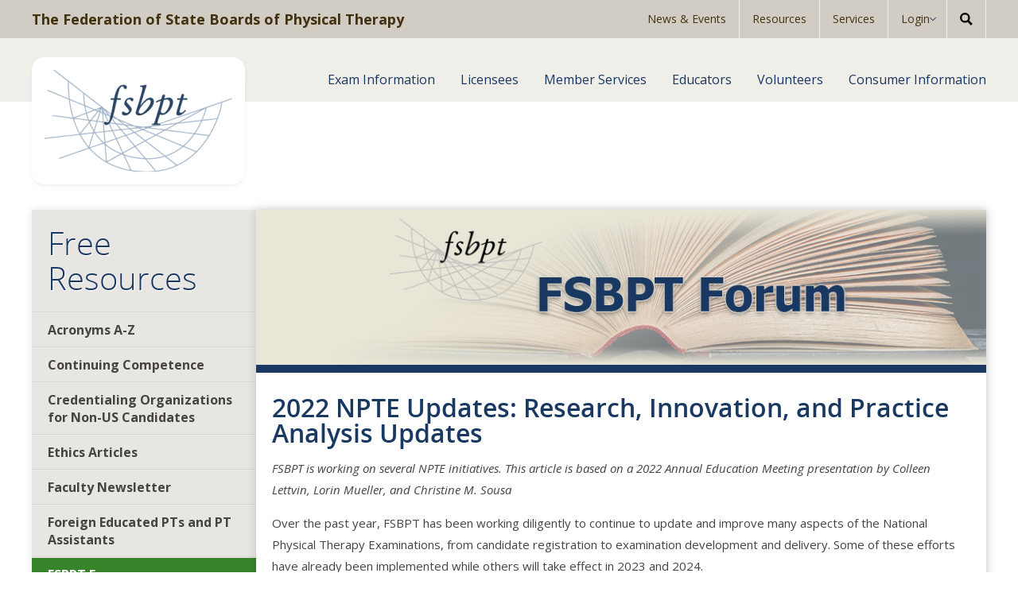

--- FILE ---
content_type: text/html; charset=utf-8
request_url: https://www.fsbpt.org/Free-Resources/FSBPT-Forum/Forum-2022/2022-NPTE-Updates
body_size: 19990
content:
<!DOCTYPE html>
<html  lang="en-US">
<head id="Head">     
          <!-- Google Tag Manager -->
          <script>(function(w,d,s,l,i){w[l]=w[l]||[];w[l].push({'gtm.start':
          new Date().getTime(),event:'gtm.js'});var f=d.getElementsByTagName(s)[0],
          j=d.createElement(s),dl=l!='dataLayer'?'&l='+l:'';j.async=true;j.src=
          'https://www.googletagmanager.com/gtm.js?id='+i+dl;f.parentNode.insertBefore(j,f);
          })(window,document,'script','dataLayer','GTM-K9WK7SL9');</script>
          <!-- End Google Tag Manager -->
        <meta content="text/html; charset=UTF-8" http-equiv="Content-Type" />
<meta name="REVISIT-AFTER" content="1 DAYS" />
<meta name="RATING" content="GENERAL" />
<meta name="RESOURCE-TYPE" content="DOCUMENT" />
<meta content="text/javascript" http-equiv="Content-Script-Type" />
<meta content="text/css" http-equiv="Content-Style-Type" />
<meta name="viewport" content="width=device-width,height=device-height, initial-scale=1"><title>
	2022 NPTE Updates
</title><meta id="MetaRobots" name="robots" content="INDEX, FOLLOW" /><link href="/Resources/Shared/stylesheets/dnndefault/7.0.0/default.css?cdv=369" type="text/css" rel="stylesheet"/><link href="/Portals/_default/skins/fsbpt.package_1.0.0/skin.css?cdv=369" type="text/css" rel="stylesheet"/><link href="/Portals/_default/Containers/DarkKnight/container.css?cdv=369" type="text/css" rel="stylesheet"/><link href="/Portals/0/portal.css?cdv=369" type="text/css" rel="stylesheet"/><link href="/Portals/_default/skins/fsbpt.package_1.0.0/media.css?cdv=369" type="text/css" rel="stylesheet"/><link href="/Portals/_default/skins/fsbpt.package_1.0.0/css/theme.min.css?cdv=369" type="text/css" rel="stylesheet"/><script src="/Resources/libraries/jQuery/03_05_01/jquery.js?cdv=369" type="text/javascript"></script><script src="/Resources/libraries/jQuery-UI/01_13_02/jquery-ui.min.js?cdv=369" type="text/javascript"></script><script src="/Portals/_default/skins/fsbpt.package_1.0.0/html5shiv.js?cdv=369" type="text/javascript"></script><script src="/Portals/_default/skins/fsbpt.package_1.0.0/harvey.js?cdv=369" type="text/javascript"></script><script src="/Portals/_default/skins/fsbpt.package_1.0.0/jquery.behavior.js?cdv=369" type="text/javascript"></script>     
        
			    <script type="text/javascript">
			      var _gaq = _gaq || [];
			      _gaq.push(['_setAccount', 'UA-5081145-1']);
			      _gaq.push(['_trackPageview']);
			 
			      (function() {
				    var ga = document.createElement('script'); ga.type = 'text/javascript'; ga.async = true;
				    ga.src = ('https:' == document.location.protocol ? 'https://ssl' : 'http://www') + '.google-analytics.com/ga.js';
				    var s = document.getElementsByTagName('script')[0]; s.parentNode.insertBefore(ga, s);
			      })();
			    </script>
        
		  <link href="/Portals/_default/skins/fsbpt.package_1.0.0/media.css" media="screen" type="text/css" rel="stylesheet"></link><link href="/Portals/_default/skins/fsbpt.package_1.0.0/print.css" media="print" type="text/css" rel="stylesheet"></link></head>
<body id="Body">     
					<!-- Google Tag Manager (noscript) --> 
					<noscript><iframe src="https://www.googletagmanager.com/ns.html?id=GTM-K9WK7SL9"
					height="0" width="0" style="display:none;visibility:hidden"></iframe></noscript>
					<!-- End Google Tag Manager (noscript) -->
				

    <form method="post" action="/Free-Resources/FSBPT-Forum/Forum-2022/2022-NPTE-Updates" id="Form" enctype="multipart/form-data">
<div class="aspNetHidden">
<input type="hidden" name="__EVENTTARGET" id="__EVENTTARGET" value="" />
<input type="hidden" name="__EVENTARGUMENT" id="__EVENTARGUMENT" value="" />
<input type="hidden" name="__VIEWSTATE" id="__VIEWSTATE" value="oHmPf6toEOvJzydO3KnQ0ZumzPM/KRkQhXqR2z5KX9qfWlIEfPsXArJHqs3qAD7pUrRo6jXjMKAIB72P73Rc3h6ww3KHk991OrojVpsGl855gDXregXH+jdakP2uXtC+M0D5RW0BxKwkhal2xPn7qmrbiTzAVURgB0/qelc8FFmD78J7wNhip1r7Y/WR5DsmfG/RdqoHE1mi0gKNHiKeXLpuZ8hgiSiYDeFz9pK8ZQP0RauwbbHzspNdg8JL52Cgz9fZZ7blVmcQvLGR7F8glBnwnM6hu74kmYTrcG73c/p+onpuEg4ZSQTNbyA=" />
</div>

<script type="text/javascript">
//<![CDATA[
var theForm = document.forms['Form'];
if (!theForm) {
    theForm = document.Form;
}
function __doPostBack(eventTarget, eventArgument) {
    if (!theForm.onsubmit || (theForm.onsubmit() != false)) {
        theForm.__EVENTTARGET.value = eventTarget;
        theForm.__EVENTARGUMENT.value = eventArgument;
        theForm.submit();
    }
}
//]]>
</script>


<script src="/WebResource.axd?d=pynGkmcFUV28cTv9o4NPX4NzrmSpvzNAq39VXo9TOIqwYLr-vTIZWiKhC601&amp;t=638942066805310136" type="text/javascript"></script>


<script src="/ScriptResource.axd?d=NJmAwtEo3IqXtIxLteBCPiXvNjCt0WS8JrPeCcoxVvW-3oxNTAb4RkpBiWsHEyTQpBfgYDxsduMrgE60GSJQrRFQd6HJsk0x1jBnni-ECTHfbliAYO3Ylyq-7NVaCfUZB_tmdA2&amp;t=32e5dfca" type="text/javascript"></script>
<script src="/ScriptResource.axd?d=dwY9oWetJoJ07tjLSKErn-_mfp9RIBY9z9zCmU5lvXuWeKHXrzH8n1aiqqVPGL68cy9eCsxH3pJjyVTKk3eOZC02oXfsg3iz4kOPu5WyrlEz5Dq_MVdaB5qpadhPyVCQvmSfXewiZGpHpVPL0&amp;t=32e5dfca" type="text/javascript"></script>
<div class="aspNetHidden">

	<input type="hidden" name="__VIEWSTATEGENERATOR" id="__VIEWSTATEGENERATOR" value="CA0B0334" />
	<input type="hidden" name="__VIEWSTATEENCRYPTED" id="__VIEWSTATEENCRYPTED" value="" />
	<input type="hidden" name="__EVENTVALIDATION" id="__EVENTVALIDATION" value="D4FsTX3VNdjtbOLnKvhGUOeQZtsb67eHoDfLN06Ps2fP9fn2YF97dRi+5BGO6kL+KZUeVM68GmW0Nn+pbma2QrMqxMfGuiKNCvSV2pBiJ9WZi2Ww" />
</div><script src="/js/dnn.modalpopup.js?cdv=369" type="text/javascript"></script><script src="/Portals/_default/skins/fsbpt.package_1.0.0/js/theme.min.js?cdv=369" type="text/javascript"></script><script src="/js/dnncore.js?cdv=369" type="text/javascript"></script>
<script type="text/javascript">
//<![CDATA[
Sys.WebForms.PageRequestManager._initialize('ScriptManager', 'Form', [], [], [], 90, '');
//]]>
</script>

        
        
        <!--40Fingers Stylehelper Conditions Return True-->
<!--40Fingers Stylehelper Conditions Return True-->




<div id="wrapper">
	<!--CDF(Css|/Portals/_default/skins/fsbpt.package_1.0.0/media.css?cdv=369|DnnPageHeaderProvider|100)-->
<!--CDF(Javascript|/Portals/_default/skins/fsbpt.package_1.0.0/html5shiv.js?cdv=369|DnnPageHeaderProvider|100)-->
<!--CDF(Javascript|/Portals/_default/skins/fsbpt.package_1.0.0/harvey.js?cdv=369|DnnPageHeaderProvider|100)-->
<!--CDF(Javascript|/Portals/_default/skins/fsbpt.package_1.0.0/jquery.behavior.js?cdv=369|DnnPageHeaderProvider|100)-->
<!--CDF(Css|/Portals/_default/skins/fsbpt.package_1.0.0/css/theme.min.css?cdv=369|DnnPageHeaderProvider|100)-->
<!--CDF(Javascript|/Portals/_default/skins/fsbpt.package_1.0.0/js/theme.min.js?cdv=369|DnnBodyProvider|100)-->
<a href="#content-skip" id="skip-link">Skip to main content</a>
<div id="header-wrap">
	<header class="utility-header">
		<div class="container">
			<h1><a href="/AboutUs/StaffHome.aspx">The Federation of State Boards of Physical Therapy</a></h1>	
			<ul class="utility-nav">
				<li><a href="/News-Events">News &amp; Events</a></li>
				<li><a href="/Resources">Resources</a></li>
				<li><a href="/Our-Services">Services</a></li>
				<li class="has-submenu" aria-haspopup="true">
					<a href="#">Login</a>
					<ul class="submenu">
                        			<li><a href="https://community.fsbpt.org/s/">Members Login</a></li>
                        			<li><a href="https://school.fsbpt.net">Educators Login</a></li>
                        			<li><a href="https://pt.fsbpt.net">Customers Login</a></li>
					</ul>
				</li>
				<li><button type="button" class="search search-button"><svg xmlns="http://www.w3.org/2000/svg" width="16" height="16" viewBox="0 0 16 16" fill="none"><g clip-path="url(#clip0_831_1588)"><path d="m15.881 13.92-4.235-4.236c.64-1.008.98-2.178.978-3.373A6.319 6.319 0 0 0 6.312 0 6.32 6.32 0 0 0 0 6.312a6.32 6.32 0 0 0 6.312 6.313 6.274 6.274 0 0 0 3.226-.889L13.802 16l2.08-2.08ZM2.352 6.312a3.965 3.965 0 0 1 3.96-3.959 3.964 3.964 0 0 1 3.96 3.959 3.964 3.964 0 0 1-3.96 3.96 3.964 3.964 0 0 1-3.96-3.96Z" fill="#000"/></g><defs><clipPath id="clip0_831_1588"><path fill="#fff" d="M0 0h16v16H0z"/></clipPath></defs></svg></button></li>
				<div class="search-input">
					<svg xmlns="http://www.w3.org/2000/svg" width="16" height="16" viewBox="0 0 16 16" fill="none"><g clip-path="url(#clip0_831_1588)"><path d="m15.881 13.92-4.235-4.236c.64-1.008.98-2.178.978-3.373A6.319 6.319 0 0 0 6.312 0 6.32 6.32 0 0 0 0 6.312a6.32 6.32 0 0 0 6.312 6.313 6.274 6.274 0 0 0 3.226-.889L13.802 16l2.08-2.08ZM2.352 6.312a3.965 3.965 0 0 1 3.96-3.959 3.964 3.964 0 0 1 3.96 3.959 3.964 3.964 0 0 1-3.96 3.96 3.964 3.964 0 0 1-3.96-3.96Z" fill="#000"/></g><defs><clipPath id="clip0_831_1588"><path fill="#fff" d="M0 0h16v16H0z"/></clipPath></defs></svg>
 					<input type="text" name="q" id="search-form" value="" placeholder="Enter Search Terms" onkeydown="javascript:if(event.keyCode == '13') { window.location = '/Search.aspx?q=' + this.value; return false; }" />
					<button class="search-button" type="submit" onclick="javascript:window.location = '/Search.aspx?q=' + this.parentElement.getElementsByTagName('input')[0].value; return false;">
						<svg xmlns="http://www.w3.org/2000/svg" width="14" height="14" viewBox="0 0 14 14" fill="none"><path d="m8.591 7 4.453-4.453a1.126 1.126 0 0 0-1.59-1.594L7 5.406 2.547.953A1.127 1.127 0 0 0 .953 2.547L5.406 7 .953 11.453a1.127 1.127 0 1 0 1.594 1.594L7 8.594l4.453 4.453a1.127 1.127 0 0 0 1.594-1.594L8.591 7Z" fill="#242424"/></svg>
					</button>
				</div>
			</ul>
		</div>
	</header>
	<header class="main-header">
		<div class="container">
			<div class="logo">
				<div class="logo-inner">
					<a href="/"><img src="/Portals/_default/skins/fsbpt.package_1.0.0/webp/logo.webp" alt="FSBPT Logo"></a>
				</div>
			</div>
			<ul class="main-nav">
				<li><a href="/Secondary-Pages/Exam-Candidates">Exam Information</a></li>
				<li><a href="/Secondary-Pages/Licensees">Licensees</a></li>
				<li><a href="/Secondary-Pages/Members">Member Services</a></li>
				<li><a href="/Secondary-Pages/Educators">Educators</a></li>
				<li><a href="/Secondary-Pages/Volunteers">Volunteers</a></li>
				<li><a href="/Secondary-Pages/The-Public">Consumer Information</a></li>
			</ul>
			<button type="button" class="hamburger open-nav" aria-label="Menu" aria-controls="mobileNav">
				<div></div>
				<div></div>
				<div></div>
			</button>
		</div>
	</header>
	<nav class="mobileNav" id="mobileNav">
 			<div class="mobileNav-inner">
				<div class="mobileNav-inner-center">
					<ul class="mobileNav-inner-main">
						<li><a href="/Secondary-Pages/Exam-Candidates">Exam Information</a></li>
						<li><a href="/Secondary-Pages/Licensees">Licensees</a></li>
						<li><a href="/Secondary-Pages/Members">Member Services</a></li>
						<li><a href="/Secondary-Pages/Educators">Educators</a></li>
						<li><a href="/Secondary-Pages/Volunteers">Volunteers</a></li>
						<li><a href="/Secondary-Pages/The-Public">Consumer Information</a></li>
					</ul>
					<ul class="mobileNav-inner-utility">
						<li><a href="/News-Events">News &amp; Events</a></li>
						<li><a href="/Resources">Resources</a></li>
						<li><a href="/Our-Services">Services</a></li>
						<li><a href="https://community.fsbpt.org/s/">Members Login</a></li>
						<li><a href="https://school.fsbpt.net">Educators Login</a></li>
						<li><a href="https://pt.fsbpt.net">Customers Login</a></li>
					</ul>
					<div class="mobileNav-inner-search">	
						<input type="search" value="" placeholder="Search">
						<button type="submit" class="mobileNav-inner-search-button"><svg xmlns="http://www.w3.org/2000/svg" width="16" height="16" viewBox="0 0 16 16" fill="none"><g clip-path="url(#clip0_831_1588)"><path d="m15.881 13.92-4.235-4.236c.64-1.008.98-2.178.978-3.373A6.319 6.319 0 0 0 6.312 0 6.32 6.32 0 0 0 0 6.312a6.32 6.32 0 0 0 6.312 6.313 6.274 6.274 0 0 0 3.226-.889L13.802 16l2.08-2.08ZM2.352 6.312a3.965 3.965 0 0 1 3.96-3.959 3.964 3.964 0 0 1 3.96 3.959 3.964 3.964 0 0 1-3.96 3.96 3.964 3.964 0 0 1-3.96-3.96Z" fill="#000"/></g><defs><clipPath id="clip0_831_1588"><path fill="#fff" d="M0 0h16v16H0z"/></clipPath></defs></svg></button>
					</div>
				</div>
			</div>			
	</nav>
</div>

	<main id="main-wrap">
		<div id="secondary">
			<nav id="secondary-nav">
				<!--SEO NOINDEX-->

		<h1><a href="https://www.fsbpt.org/Free-Resources">Free Resources<span class="icon-triangle-down">&darr;</span></a></h1>
		<ul class="left-sidebar-menu">
			
	<li >
		
			<a href="https://www.fsbpt.org/Free-Resources/Acronyms-A-Z">Acronyms A-Z</a>
		
	</li>

	<li >
		
			<a href="https://www.fsbpt.org/Free-Resources/Continuing-Competence">Continuing Competence</a>
		
			<ul style="display:none">
				
	<li >
		
			<a href="https://www.fsbpt.org/Free-Resources/Continuing-Competence/Guidelines-for-Continuing-Professional-Development">Guidelines for Continuing Professional Development</a>
		
	</li>

	<li >
		
			<a href="https://www.fsbpt.org/Free-Resources/Continuing-Competence/Continuing-Competence-Articles-Resources">Continuing Competence Articles &amp; Resources</a>
		
	</li>

	<li >
		
			<a href="https://www.fsbpt.org/Free-Resources/Continuing-Competence/Continuing-Competence-Discussion-Paper">Continuing Competence Discussion Paper</a>
		
	</li>

	<li >
		
			<a href="https://www.fsbpt.org/Free-Resources/Continuing-Competence/Continuing-Competence-Activity-Standards">Continuing Competence Activity Standards</a>
		
	</li>

	<li >
		
			<a href="https://www.fsbpt.org/portals/0/documents/List_of_ProCertCertifiedActivitiesv0317.pdf">ProCert Activities Certified through 2021</a>
		
	</li>

			</ul>
		
	</li>

	<li >
		
			<a href="https://www.fsbpt.org/Free-Resources/Credentialing-Organizations-for-Non-US-Candidates">Credentialing Organizations for Non-US Candidates</a>
		
	</li>

	<li >
		
			<a href="https://www.fsbpt.org/Free-Resources/Ethics-Articles">Ethics Articles</a>
		
	</li>

	<li >
		
			<a href="https://www.fsbpt.org/Free-Resources/Faculty-Newsletter">Faculty Newsletter</a>
		
	</li>

	<li >
		
			<a href="https://www.fsbpt.org/Free-Resources/Foreign-Educated-PTs-and-PT-Assistants">Foreign Educated PTs and PT Assistants</a>
		
			<ul style="display:none">
				
	<li >
		
			<a href="https://www.fsbpt.org/Free-Resources/Foreign-Educated-PTs-and-PT-Assistants/Licensure-by-Endorsement">Licensure by Endorsement</a>
		
	</li>

	<li >
		
			<a href="https://www.fsbpt.org/Free-Resources/Foreign-Educated-PTs-and-PT-Assistants/Immigration-Information">Immigration Information</a>
		
	</li>

	<li >
		
			<a href="https://www.fsbpt.org/Free-Resources/Foreign-Educated-PTs-and-PT-Assistants/State-Licensure-NPTE-Information">State Licensure &amp; NPTE Information</a>
		
	</li>

	<li >
		
			<a href="https://www.fsbpt.org/Free-Resources/Foreign-Educated-PTs-and-PT-Assistants/Other-Requirements-for-FEPTs-PTAs">Other Requirements for FEPTs/PTAs</a>
		
	</li>

	<li >
		
			<a href="https://www.fsbpt.org/Free-Resources/Foreign-Educated-PTs-and-PT-Assistants/Resolving-Deficits-in-Education">Resolving Deficits in Education</a>
		
	</li>

	<li >
		
			<a href="https://www.fsbpt.org/Free-Resources/Foreign-Educated-PTs-and-PT-Assistants/Education-Credentials-Review">Education Credentials Review</a>
		
	</li>

			</ul>
		
	</li>

	<li class="active">
		
			<a href="https://www.fsbpt.org/Free-Resources/FSBPT-Forum">FSBPT Forum</a>
		
			<ul style="display:none">
				
	<li >
		
			<a href="https://www.fsbpt.org/Free-Resources/FSBPT-Forum/Forum-2025">Forum 2025</a>
		
		<ul style="display:none">
			
	<li >
		
			<a href="https://www.fsbpt.org/Free-Resources/FSBPT-Forum/Forum-2025/Presidents-Perspective-The-Power-of-SupportHealthy-Practice-for-Safe-Patient-Care">President’s Perspective: The Power of Support—Healthy Practice for Safe Patient Care</a>
		
	</li>

	<li >
		
			<a href="https://www.fsbpt.org/Free-Resources/FSBPT-Forum/Forum-2025/Strength-in-Sharing">Strength in Sharing</a>
		
	</li>

	<li >
		
			<a href="https://www.fsbpt.org/Free-Resources/FSBPT-Forum/Forum-2025/Close-Encounters-of-the-Unprofessional-Kind-Advancing-Boundaries-Education-in-Physical-Therapy">Close Encounters of the Unprofessional Kind: Advancing Boundaries Education in Physical Therapy</a>
		
	</li>

	<li >
		
			<a href="https://www.fsbpt.org/Free-Resources/FSBPT-Forum/Forum-2025/In-the-Public-Eye-What-the-Public-Thinks-about-State-Regulatory-Bodies">In the Public Eye: What the Public Thinks about State Regulatory Bodies</a>
		
	</li>

	<li >
		
			<a href="https://www.fsbpt.org/Free-Resources/FSBPT-Forum/Forum-2025/Navigating-the-AI-Frontier-Regulatory-Challenges-and-Opportunities-for-State-Licensing-Boards">Navigating the AI Frontier: Regulatory Challenges and Opportunities for State Licensing Boards</a>
		
	</li>

	<li >
		
			<a href="https://www.fsbpt.org/Free-Resources/FSBPT-Forum/Forum-2025/From-Alphabet-Soup-to-Action-PT-CPMDS-for-Licensing-Boards">From Alphabet Soup to Action: PT CPMDS for Licensing Boards</a>
		
	</li>

	<li >
		
			<a href="https://www.fsbpt.org/Free-Resources/FSBPT-Forum/Forum-2025/Growing-Public-Protection-How-PT-Compact-Committees-Enhance-Compliance-and-Mobility-through-Education">Growing Public Protection: How PT Compact Committees Enhance Compliance and Mobility through Education</a>
		
	</li>

	<li >
		
			<a href="https://www.fsbpt.org/Free-Resources/FSBPT-Forum/Forum-2025/Building-a-Public-Licensure-Lookup-for-Physical-Therapy">Building a Public Licensure Lookup for Physical Therapy</a>
		
	</li>

		</ul>
		
	</li>

	<li >
		
			<a href="https://www.fsbpt.org/Free-Resources/FSBPT-Forum/Forum-2024">Forum 2024</a>
		
		<ul style="display:none">
			
	<li >
		
			<a href="https://www.fsbpt.org/Free-Resources/FSBPT-Forum/Forum-2024/Presidents-Perspective-Artificial-Intelligence-Use-at-FSBPT-A-Measured-and-Evidence-Based-Approach">President&#39;s Perspective: Artificial Intelligence Use at FSBPT: A Measured and Evidence-Based Approach</a>
		
	</li>

	<li >
		
			<a href="https://www.fsbpt.org/Free-Resources/FSBPT-Forum/Forum-2024/Connecting-Learning-and-Informing">Connecting, Learning, and Informing</a>
		
	</li>

	<li >
		
			<a href="https://www.fsbpt.org/Free-Resources/FSBPT-Forum/Forum-2024/Safe-Haven-Programs">Safe Haven Programs</a>
		
	</li>

	<li >
		
			<a href="https://www.fsbpt.org/Free-Resources/FSBPT-Forum/Forum-2024/Moving-from-Discussion-to-Action">Moving from Discussion to Action</a>
		
	</li>

	<li >
		
			<a href="https://www.fsbpt.org/Free-Resources/FSBPT-Forum/Forum-2024/You-Are-My-Sunshine-FSBPTs-Membership-Survey-Results">You Are My Sunshine: FSBPT&#39;s Membership Survey Results</a>
		
	</li>

	<li >
		
			<a href="https://www.fsbpt.org/Free-Resources/FSBPT-Forum/Forum-2024/Authorized-to-Practice-Lets-Show-It-on-Our-Licensure-Lookup-Page-">Authorized to Practice? Let&#39;s Show It on Our Licensure Lookup Page!</a>
		
	</li>

	<li >
		
			<a href="https://www.fsbpt.org/Free-Resources/FSBPT-Forum/Forum-2024/AI-and-the-NPTE-Using-State-of-the-Art-Tools-to-Advance-Assessment">AI and the NPTE: Using State-of-the-Art Tools to Advance Assessment</a>
		
	</li>

	<li >
		
			<a href="https://www.fsbpt.org/Free-Resources/FSBPT-Forum/Forum-2024/This-Could-NEVER-Happen-to-Me-Protecting-Yourself-and-Preventing-Sexual-Misconduct">This Could NEVER Happen to Me! Protecting Yourself and Preventing Sexual Misconduct</a>
		
	</li>

		</ul>
		
	</li>

	<li >
		
			<a href="https://www.fsbpt.org/Free-Resources/FSBPT-Forum/Forum-2023">Forum 2023</a>
		
		<ul style="display:none">
			
	<li >
		
			<a href="https://www.fsbpt.org/Free-Resources/FSBPT-Forum/Forum-2023/Presidents-Perspective-FSBPTs-Model-for-Responsible-Governance">President’s Perspective: FSBPT&#39;s Model for Responsible Governance</a>
		
	</li>

	<li >
		
			<a href="https://www.fsbpt.org/Free-Resources/FSBPT-Forum/Forum-2023/CBA-We-Are-the-Fifty-Three">CBA: We Are the Fifty-Three</a>
		
	</li>

	<li >
		
			<a href="https://www.fsbpt.org/Free-Resources/FSBPT-Forum/Forum-2023/Consumer-Protection-Rating">Consumer Protection Rating</a>
		
	</li>

	<li >
		
			<a href="https://www.fsbpt.org/Free-Resources/FSBPT-Forum/Forum-2023/A-Collective-Approach-to-Increasing-Fairness-and-Reducing-Bias-on-the-NPTE">A Collective Approach to Increasing Fairness and Reducing Bias on the NPTE</a>
		
	</li>

	<li >
		
			<a href="https://www.fsbpt.org/Free-Resources/FSBPT-Forum/Forum-2023/Model-Practice-Act-Reviewed-Revised-and-Ready-for-Action">Model Practice Act: Reviewed, Revised, and Ready for Action</a>
		
	</li>

	<li >
		
			<a href="https://www.fsbpt.org/Free-Resources/FSBPT-Forum/Forum-2023/AI-ChatGPT-and-Licensing-Exams">AI, ChatGPT, and Licensing Exams</a>
		
	</li>

	<li >
		
			<a href="https://www.fsbpt.org/Free-Resources/FSBPT-Forum/Forum-2023/Revised-Model-Practice-Act-Spotlight-on-Animal-Physical-Therapy">Revised Model Practice Act: Spotlight on Animal Physical Therapy</a>
		
	</li>

	<li >
		
			<a href="https://www.fsbpt.org/Free-Resources/FSBPT-Forum/Forum-2023/Enhancing-Healthy-Practice-through-Self-Reflection">Enhancing Healthy Practice through Self-Reflection</a>
		
	</li>

		</ul>
		
	</li>

	<li class="active">
		
			<a href="https://www.fsbpt.org/Free-Resources/FSBPT-Forum/Forum-2022">Forum 2022</a>
		
		<ul style="display:none">
			
	<li >
		
			<a href="https://www.fsbpt.org/Free-Resources/FSBPT-Forum/Forum-2022/Presidents-Perspective-The-Importance-of-Understanding-the-Physical-Therapy-Workforce">President&#39;s Perspective: The Importance of Understanding the Physical Therapy Workforce</a>
		
	</li>

	<li >
		
			<a href="https://www.fsbpt.org/Free-Resources/FSBPT-Forum/Forum-2022/CBA-Strategic-Planning-Made-Easy">CBA Strategic Planning Made Easy</a>
		
	</li>

	<li >
		
			<a href="https://www.fsbpt.org/Free-Resources/FSBPT-Forum/Forum-2022/Professional-Issues-with-a-PT-Practitioner-Who-May-Have-a-Substance-Use-Disorder">Professional Issues with a PT Practitioner Who May Have a Substance Use Disorder</a>
		
	</li>

	<li >
		
			<a href="https://www.fsbpt.org/Free-Resources/FSBPT-Forum/Forum-2022/Exploring-the-Challenges-of-Regulating-a-Hands-on-Profession-in-a-Hands-off-Era">Exploring the Challenges of Regulating a &#39;Hands on&#39; Profession in a &#39;Hands off&#39; Era</a>
		
	</li>

	<li >
		
			<a href="https://www.fsbpt.org/Free-Resources/FSBPT-Forum/Forum-2022/Physical-Therapy-Reaches-Across-Borders-with-the-PT-Compact">Physical Therapy Reaches Across Borders with the PT Compact</a>
		
	</li>

	<li >
		
			<a href="https://www.fsbpt.org/Free-Resources/FSBPT-Forum/Forum-2022/Exploring-Unconscious-Bias">Exploring Unconscious Bias</a>
		
	</li>

	<li >
		
			<a href="https://www.fsbpt.org/Free-Resources/FSBPT-Forum/Forum-2022/Clearing-the-Path">Clearing the Path</a>
		
	</li>

	<li class="active">
		
			<a href="https://www.fsbpt.org/Free-Resources/FSBPT-Forum/Forum-2022/2022-NPTE-Updates">2022 NPTE Updates</a>
		
	</li>

		</ul>
		
	</li>

	<li >
		
			<a href="https://www.fsbpt.org/Free-Resources/FSBPT-Forum/Forum-2021">Forum 2021</a>
		
		<ul style="display:none">
			
	<li >
		
			<a href="https://www.fsbpt.org/Free-Resources/FSBPT-Forum/Forum-2021/Presidents-Perspective-The-Case-for-Evidence-Based-Regulation">President’s Perspective: The Case for Evidence-Based Regulation</a>
		
	</li>

	<li >
		
			<a href="https://www.fsbpt.org/Free-Resources/FSBPT-Forum/Forum-2021/The-CBA-Forum-Kudos-for-Bridging-the-Great-Divide">The CBA Forum: Kudos for Bridging the Great Divide</a>
		
	</li>

	<li >
		
			<a href="https://www.fsbpt.org/Free-Resources/FSBPT-Forum/Forum-2021/Its-Not-Burnout-It-is-Moral-Injury-Why-Should-Regulators-be-Concerned">It&#39;s Not Burnout! It is Moral Injury: Why Should Regulators be Concerned?</a>
		
	</li>

	<li >
		
			<a href="https://www.fsbpt.org/Free-Resources/FSBPT-Forum/Forum-2021/Navigating-Troubled-Waters">Navigating Troubled Waters</a>
		
	</li>

	<li >
		
			<a href="https://www.fsbpt.org/Free-Resources/FSBPT-Forum/Forum-2021/Dont-Cross-That-Line-">Don’t Cross That Line!</a>
		
	</li>

	<li >
		
			<a href="https://www.fsbpt.org/Free-Resources/FSBPT-Forum/Forum-2021/Artificial-Intelligence-in-Medicine-and-Physical-Therapy">Artificial Intelligence in Medicine and Physical Therapy</a>
		
	</li>

	<li >
		
			<a href="https://www.fsbpt.org/Free-Resources/FSBPT-Forum/Forum-2021/Using-Claims-Data-to-Identify-Risks-in-PT-Practice">Using Claims Data to Identify Risks in PT Practice</a>
		
	</li>

	<li >
		
			<a href="https://www.fsbpt.org/Free-Resources/FSBPT-Forum/Forum-2021/Physiotherapy-Otherwise">Physiotherapy Otherwise?</a>
		
	</li>

	<li >
		
			<a href="https://www.fsbpt.org/Free-Resources/FSBPT-Forum/Forum-2021/Using-the-Board-Assessment-Resource-BAR-Tool-as-Part-of-Strategic-Planning">Using the Board Assessment Resource (BAR) Tool as Part of Strategic Planning</a>
		
	</li>

	<li >
		
			<a href="https://www.fsbpt.org/Free-Resources/FSBPT-Forum/Forum-2021/A-Discussion-of-Diversity-in-Physical-Therapy-Regulation">A Discussion of Diversity in Physical Therapy Regulation</a>
		
	</li>

		</ul>
		
	</li>

	<li >
		
			<a href="https://www.fsbpt.org/Free-Resources/FSBPT-Forum/Forum-2020">Forum 2020</a>
		
		<ul style="display:none">
			
	<li >
		
			<a href="https://www.fsbpt.org/Free-Resources/FSBPT-Forum/Forum-2020/Presidents-Perspective-Being-Nimble-in-2020-and-Beyond">President&#39;s Perspective: Being Nimble in 2020 and Beyond</a>
		
	</li>

	<li >
		
			<a href="https://www.fsbpt.org/Free-Resources/FSBPT-Forum/Forum-2020/The-CBA-Forum-Anchored-to-the-Rock">The CBA Forum: Anchored to the Rock</a>
		
	</li>

	<li >
		
			<a href="https://www.fsbpt.org/Free-Resources/FSBPT-Forum/Forum-2020/An-Overview-of-Traumas-Impact-on-Boundary-Violation-Investigations">An Overview of Trauma’s Impact on Boundary Violation Investigations</a>
		
	</li>

	<li >
		
			<a href="https://www.fsbpt.org/Free-Resources/FSBPT-Forum/Forum-2020/Communicating-with-Key-Stakeholders-Lessons-from-the-Nevada-Funeral-and-Cemetery-Services-Board">Communicating with Key Stakeholders: Lessons from the Nevada Funeral and Cemetery Services Board</a>
		
	</li>

	<li >
		
			<a href="https://www.fsbpt.org/Free-Resources/FSBPT-Forum/Forum-2020/Overcoming-Barriers-to-Participation-in-the-ELDD">Overcoming Barriers to Participation in the ELDD</a>
		
	</li>

	<li >
		
			<a href="https://www.fsbpt.org/Free-Resources/FSBPT-Forum/Forum-2020/Setting-the-BAR-The-Board-self-Assessment-Resource">Setting the BAR: The Board self-Assessment Resource</a>
		
	</li>

	<li >
		
			<a href="https://www.fsbpt.org/Free-Resources/FSBPT-Forum/Forum-2020/An-Impossible-Dream-Practice-Advice-in-Physical-Therapy-Regulation">An Impossible Dream? Practice Advice in Physical Therapy Regulation</a>
		
	</li>

	<li >
		
			<a href="https://www.fsbpt.org/Free-Resources/FSBPT-Forum/Forum-2020/The-2018-FSBPT-Membership-Survey-and-the-Building-Blocks-of-Success">The 2018 FSBPT Membership Survey and the Building Blocks of Success</a>
		
	</li>

	<li >
		
			<a href="https://www.fsbpt.org/Free-Resources/FSBPT-Forum/Forum-2020/Leveraging-Operational-Metrics-to-Help-Justify-State-Board-Regulatory-Decisions">Leveraging Operational Metrics to Help Justify State Board Regulatory Decisions</a>
		
	</li>

	<li >
		
			<a href="https://www.fsbpt.org/Free-Resources/FSBPT-Forum/Forum-2020/A-Political-Dog-and-Pony-Show">A Political Dog and Pony Show</a>
		
	</li>

		</ul>
		
	</li>

	<li >
		
			<a href="https://www.fsbpt.org/Free-Resources/FSBPT-Forum/Forum-Winter-2019">Forum Winter 2019</a>
		
		<ul style="display:none">
			
	<li >
		
			<a href="https://www.fsbpt.org/Free-Resources/FSBPT-Forum/Forum-Winter-2019/Presidents-Message">Presidents Message</a>
		
	</li>

	<li >
		
			<a href="https://www.fsbpt.org/Free-Resources/FSBPT-Forum/Forum-Winter-2019/Administrative-Staff-Corner">Administrative Staff Corner</a>
		
	</li>

	<li >
		
			<a href="https://www.fsbpt.org/Free-Resources/FSBPT-Forum/Forum-Winter-2019/PT-Compact">PT Compact</a>
		
	</li>

	<li >
		
			<a href="https://www.fsbpt.org/Free-Resources/FSBPT-Forum/Forum-Winter-2019/Whats-the-Buzz-About">What&#39;s the Buzz About</a>
		
	</li>

	<li >
		
			<a href="https://www.fsbpt.org/Free-Resources/FSBPT-Forum/Forum-Winter-2019/Criminal-History">Criminal History</a>
		
	</li>

	<li >
		
			<a href="https://www.fsbpt.org/Free-Resources/FSBPT-Forum/Forum-Winter-2019/NPTE-Updates">NPTE Updates</a>
		
	</li>

	<li >
		
			<a href="https://www.fsbpt.org/Free-Resources/FSBPT-Forum/Forum-Winter-2019/Burnout">Burnout</a>
		
	</li>

		</ul>
		
	</li>

	<li >
		
			<a href="https://www.fsbpt.org/Free-Resources/FSBPT-Forum/Forum-Spring-2019">Forum Spring 2019</a>
		
		<ul style="display:none">
			
	<li >
		
			<a href="https://www.fsbpt.org/Free-Resources/FSBPT-Forum/Forum-Spring-2019/Presidents-Message">President&#39;s Message</a>
		
	</li>

	<li >
		
			<a href="https://www.fsbpt.org/Free-Resources/FSBPT-Forum/Forum-Spring-2019/Administrative-Staff-Corner">Administrative Staff Corner</a>
		
	</li>

	<li >
		
			<a href="https://www.fsbpt.org/Free-Resources/FSBPT-Forum/Forum-Spring-2019/The-NAM-Action-Collaborative">The NAM Action Collaborative</a>
		
	</li>

	<li >
		
			<a href="https://www.fsbpt.org/Free-Resources/FSBPT-Forum/Forum-Spring-2019/NPTE-Updates">NPTE Updates</a>
		
	</li>

	<li >
		
			<a href="https://www.fsbpt.org/Free-Resources/FSBPT-Forum/Forum-Spring-2019/Applicant-Criminal-History">Applicant Criminal History</a>
		
	</li>

	<li >
		
			<a href="https://www.fsbpt.org/Free-Resources/FSBPT-Forum/Forum-Spring-2019/Board-Assessment">Board Assessment</a>
		
	</li>

	<li >
		
			<a href="https://www.fsbpt.org/Free-Resources/FSBPT-Forum/Forum-Spring-2019/The-Evolution-of-Online-PT-Education">The Evolution of Online PT Education</a>
		
	</li>

	<li >
		
			<a href="https://www.fsbpt.org/Free-Resources/FSBPT-Forum/Forum-Spring-2019/ELDD-20">ELDD 2.0</a>
		
	</li>

		</ul>
		
	</li>

	<li >
		
			<a href="https://www.fsbpt.org/Free-Resources/FSBPT-Forum/Forum-Winter-2018">Forum Winter 2018</a>
		
	</li>

	<li >
		
			<a href="https://www.fsbpt.org/Free-Resources/FSBPT-Forum/Forum-Spring-2018">Forum Spring 2018</a>
		
	</li>

	<li >
		
			<a href="https://www.fsbpt.org/Free-Resources/FSBPT-Forum/Forum-Winter-2017">Forum Winter 2017</a>
		
	</li>

	<li >
		
			<a href="https://www.fsbpt.org/Free-Resources/FSBPT-Forum/Forum-Spring-2017">Forum Spring 2017</a>
		
	</li>

	<li >
		
			<a href="https://www.fsbpt.org/Free-Resources/FSBPT-Forum/Archive">Archive</a>
		
	</li>

			</ul>
		
	</li>

	<li >
		
			<a href="https://www.fsbpt.org/Free-Resources/Licensing-Authorities-Contact-Information">Licensing Authorities Contact Information</a>
		
	</li>

	<li >
		
			<a href="https://www.fsbpt.org/Free-Resources/NPTE-Candidate-Handbook">NPTE Candidate Handbook</a>
		
			<ul style="display:none">
				
	<li >
		
			<a href="https://www.fsbpt.org/Free-Resources/NPTE-Candidate-Handbook/General-Information">General Information</a>
		
	</li>

	<li >
		
			<a href="https://www.fsbpt.org/Free-Resources/NPTE-Candidate-Handbook/Examination-Security">Examination Security</a>
		
	</li>

	<li >
		
			<a href="https://www.fsbpt.org/Free-Resources/NPTE-Candidate-Handbook/Eligibility-Requirements">Eligibility Requirements</a>
		
	</li>

	<li >
		
			<a href="https://www.fsbpt.org/Free-Resources/NPTE-Candidate-Handbook/Understanding-the-NPTE">Understanding the NPTE</a>
		
	</li>

	<li >
		
			<a href="https://www.fsbpt.org/Free-Resources/NPTE-Candidate-Handbook/Preparing-for-the-NPTE">Preparing for the NPTE</a>
		
	</li>

	<li >
		
			<a href="https://www.fsbpt.org/Free-Resources/NPTE-Candidate-Handbook/Exam-Registration-and-Scheduling">Exam Registration and Scheduling</a>
		
	</li>

	<li >
		
			<a href="https://www.fsbpt.org/Free-Resources/NPTE-Candidate-Handbook/Rescheduling-Withdrawing-and-No-Shows">Rescheduling, Withdrawing, and No-Shows</a>
		
	</li>

	<li >
		
			<a href="https://www.fsbpt.org/Free-Resources/NPTE-Candidate-Handbook/Test-Day">Test Day</a>
		
	</li>

	<li >
		
			<a href="https://www.fsbpt.org/Free-Resources/NPTE-Candidate-Handbook/After-Test-Day">After Test Day</a>
		
	</li>

	<li >
		
			<a href="https://www.fsbpt.org/Free-Resources/NPTE-Candidate-Handbook/Appeal-Policy">Appeal Policy</a>
		
	</li>

	<li >
		
			<a href="https://www.fsbpt.org/Free-Resources/NPTE-Candidate-Handbook/Sample-Questions">Sample Questions</a>
		
	</li>

	<li >
		
			<a href="https://www.fsbpt.org/Free-Resources/NPTE-Candidate-Handbook/Abbreviations-and-Medical-Terminology">Abbreviations and Medical Terminology</a>
		
	</li>

			</ul>
		
	</li>

	<li >
		
			<a href="https://www.fsbpt.org/Free-Resources/NPTE-Development">NPTE Development</a>
		
			<ul style="display:none">
				
	<li >
		
			<a href="https://www.fsbpt.org/Free-Resources/NPTE-Development/Ensuring-Validity">Ensuring Validity</a>
		
	</li>

	<li >
		
			<a href="https://www.fsbpt.org/Free-Resources/NPTE-Development/NPTE-Content">NPTE Content</a>
		
	</li>

			</ul>
		
	</li>

	<li >
		
			<a href="https://www.fsbpt.org/Free-Resources/NPTE-Pass-Rate-Reports">NPTE Pass Rate Reports</a>
		
			<ul style="display:none">
				
	<li >
		
			<a href="https://www.fsbpt.org/Free-Resources/NPTE-Pass-Rate-Reports/NPTE-Exam-Year-Reports">NPTE Exam Year Reports</a>
		
	</li>

	<li >
		
			<a href="https://www.fsbpt.org/Free-Resources/NPTE-Pass-Rate-Reports/NPTE-Graduation-Year-Reports">NPTE Graduation Year Reports</a>
		
	</li>

	<li >
		
			<a href="https://www.fsbpt.org/Free-Resources/NPTE-Pass-Rate-Reports/NPTE-Two-Year-Ultimate-Pass-Rates-by-School">NPTE Two-Year Ultimate Pass Rates by School</a>
		
	</li>

	<li >
		
			<a href="https://www.fsbpt.org/Free-Resources/NPTE-Pass-Rate-Reports/Two-Year-First-Time-Pass-Rate-by-School">Two-Year First-Time Pass Rate by School</a>
		
	</li>

			</ul>
		
	</li>

	<li >
		
			<a href="https://www.fsbpt.org/Free-Resources/NPTE-Standards">NPTE Standards</a>
		
	</li>

	<li >
		
			<a href="https://www.fsbpt.org/Free-Resources/Physical-Therapy-Licensure-Compact">Physical Therapy Licensure Compact</a>
		
			<ul style="display:none">
				
	<li >
		
			<a href="https://www.fsbpt.org/Free-Resources/Physical-Therapy-Licensure-Compact/Letters-of-Endorsement">Letters of Endorsement</a>
		
	</li>

	<li >
		
			<a href="https://www.fsbpt.org/Free-Resources/Physical-Therapy-Licensure-Compact/General-Information">General Information</a>
		
	</li>

	<li >
		
			<a href="https://www.fsbpt.org/Free-Resources/Physical-Therapy-Licensure-Compact/Other-Resources">Other Resources</a>
		
	</li>

			</ul>
		
	</li>

	<li >
		
			<a href="https://www.fsbpt.org/Free-Resources/Presentation-Educational-Materials-for-Members">Presentation &amp; Educational Materials for Members</a>
		
	</li>

	<li >
		
			<a href="https://www.fsbpt.org/Free-Resources/Regulatory-Resources">Regulatory Resources</a>
		
			<ul style="display:none">
				
	<li >
		
			<a href="https://www.fsbpt.org/Free-Resources/Regulatory-Resources/Criminal-History-Record-Information-Criminal-Background-Checks">Criminal History Record Information/Criminal Background Checks</a>
		
	</li>

	<li >
		
			<a href="https://www.fsbpt.org/Free-Resources/Regulatory-Resources/Coursework-Tools-CWT">Coursework Tools (CWT)</a>
		
	</li>

	<li >
		
			<a href="https://www.fsbpt.org/Free-Resources/Regulatory-Resources/Diagnostic-and-Procedural-Imaging-in-PT-Practice">Diagnostic and Procedural Imaging in PT Practice</a>
		
	</li>

	<li >
		
			<a href="https://www.fsbpt.org/Free-Resources/Regulatory-Resources/Dry-Needling-Competencies">Dry Needling Competencies</a>
		
	</li>

	<li >
		
			<a href="https://www.fsbpt.org/Free-Resources/Regulatory-Resources/Informed-Consent">Informed Consent</a>
		
	</li>

	<li >
		
			<a href="https://www.fsbpt.org/Free-Resources/Regulatory-Resources/Licensure-Portability-Resource-Guide">Licensure Portability Resource Guide</a>
		
	</li>

	<li >
		
			<a href="https://www.fsbpt.org/Free-Resources/Regulatory-Resources/Licensure-Reference-Guide">Licensure Reference Guide</a>
		
	</li>

	<li >
		
			<a href="https://www.fsbpt.org/Free-Resources/Regulatory-Resources/Physical-Therapy-Workforce-Data">Physical Therapy Workforce Data</a>
		
	</li>

	<li >
		
			<a href="https://www.fsbpt.org/Free-Resources/Regulatory-Resources/Model-Practice-Act">Model Practice Act</a>
		
	</li>

	<li >
		
			<a href="https://www.fsbpt.org/Free-Resources/Regulatory-Resources/NPDB-Basis-for-Action">NPDB Basis for Action</a>
		
	</li>

	<li >
		
			<a href="https://www.fsbpt.org/Free-Resources/Regulatory-Resources/Reentry-of-Physical-Therapy-Providers">Reentry of Physical Therapy Providers</a>
		
	</li>

	<li >
		
			<a href="https://www.fsbpt.org/Free-Resources/Regulatory-Resources/Remediation-Resources">Remediation Resources</a>
		
	</li>

	<li >
		
			<a href="https://www.fsbpt.org/Free-Resources/Regulatory-Resources/Scope-of-Practice">Scope of Practice</a>
		
	</li>

	<li >
		
			<a href="https://www.fsbpt.org/Free-Resources/Regulatory-Resources/Supervised-Clinical-Practice-Evaluation-Tool">Supervised Clinical Practice Evaluation Tool</a>
		
	</li>

	<li >
		
			<a href="https://www.fsbpt.org/Free-Resources/Regulatory-Resources/Telehealth-in-Physical-Therapy">Telehealth in Physical Therapy</a>
		
	</li>

	<li >
		
			<a href="https://www.fsbpt.org/Free-Resources/Regulatory-Resources/Impaired-Practitioners">Impaired Practitioners</a>
		
	</li>

	<li >
		
			<a href="https://www.fsbpt.org/Free-Resources/Regulatory-Resources/Mandatory-Reporting">Mandatory Reporting</a>
		
	</li>

	<li >
		
			<a href="https://www.fsbpt.org/Free-Resources/Regulatory-Resources/Sexual-Misconduct-and-Boundary-Violations">Sexual Misconduct and Boundary Violations</a>
		
	</li>

			</ul>
		
	</li>

	<li >
		
			<a href="https://www.fsbpt.org/Free-Resources/Related-Links">Related Links</a>
		
	</li>

	<li >
		
			<a href="https://www.fsbpt.org/Free-Resources/School-Codes-for-Faculty">School Codes for Faculty</a>
		
	</li>

	<li >
		
			<a href="https://www.fsbpt.org/Secondary-Pages/Educators/Textbook-Survey-Data">Textbook Survey Data</a>
		
	</li>

		</ul>
	


<!--END SEO-->



				
			</nav>
			
			
			<div id="content">
				<div id="content-skip"></div>
				<div id="feature-image-pane">
					<div id="feature-image">
						<div id="dnn_ImagePane"><div class="DnnModule DnnModule-DNN_HTML DnnModule-2774"><a name="2774"></a>
<div class="c_DNN6 c_DNN6_Header">
    <h1 class="Title Red"><span id="dnn_ctr2774_dnnTITLE_titleLabel" class="Head">Text/HTML</span>


<img src="/Portals/_default/Containers/DarkKnight/Images/Title-BG-Red.png" class="TitleBar" alt="" /></h1>
    <div id="dnn_ctr2774_ContentPane"><!-- Start_Module_2774 --><div id="dnn_ctr2774_ModuleContent" class="DNNModuleContent ModDNNHTMLC">
	<div id="dnn_ctr2774_HtmlModule_lblContent" class="Normal">
	<img src="/portals/0/Images/page-headers/Spring2019Banner.jpg" alt="Open Book" />
</div>

</div><!-- End_Module_2774 --></div>
</div></div></div>
					</div>
				</div>
				
				<section id="fsbpt-secondary-content-pane">
					<div id="dnn_ContentPane"><div class="DnnModule DnnModule-DNN_HTML DnnModule-2772"><a name="2772"></a>
<div class="c_DNN6 c_DNN6_Header">
    <h1 class="Title Red"><span id="dnn_ctr2772_dnnTITLE_titleLabel" class="Head">Text/HTML</span>


<img src="/Portals/_default/Containers/DarkKnight/Images/Title-BG-Red.png" class="TitleBar" alt="" /></h1>
    <div id="dnn_ctr2772_ContentPane"><!-- Start_Module_2772 --><div id="dnn_ctr2772_ModuleContent" class="DNNModuleContent ModDNNHTMLC">
	<div id="dnn_ctr2772_HtmlModule_lblContent" class="Normal">
	<h1 class="page-title">2022 NPTE Updates: Research, Innovation, and Practice Analysis Updates</h1> <p><em>FSBPT is working on several NPTE initiatives. This article is based on a 2022 Annual Education Meeting presentation by Colleen Lettvin, Lorin Mueller, and Christine M. Sousa</em></p>
</div>

</div><!-- End_Module_2772 --></div>
</div></div><div class="DnnModule DnnModule-DNN_HTML DnnModule-2773"><a name="2773"></a>
<div class="c_DNN6 c_DNN6_Header">
    <h1 class="Title Red"><span id="dnn_ctr2773_dnnTITLE_titleLabel" class="Head">Text/HTML</span>


<img src="/Portals/_default/Containers/DarkKnight/Images/Title-BG-Red.png" class="TitleBar" alt="" /></h1>
    <div id="dnn_ctr2773_ContentPane"><!-- Start_Module_2773 --><div id="dnn_ctr2773_ModuleContent" class="DNNModuleContent ModDNNHTMLC">
	<div id="dnn_ctr2773_HtmlModule_lblContent" class="Normal">
	
		
		 <p>Over the past year, FSBPT has been working diligently to continue to update and improve many aspects of the National Physical Therapy Examinations, from candidate registration to examination development and delivery. Some of these efforts have already been implemented while others will take effect in 2023 and 2024. </p> <h2>Exam Services</h2> <p>Each year FSBPT reviews feedback from candidates, schools, and jurisdictions to improve the process of taking the NPTE; the goal is to make the process efficient and smooth for the candidates while fulfilling our mission to protect the public through promoting safe and effective physical therapy practice. In the eleven years since we transitioned to fixed-date testing, we have continuously worked to make registration, eligibility, and scheduling easier. We have also worked diligently to maintain the security of the NPTE, which protects the public and the value of the credentials licensees hold. While there is always some tradeoff between examination security and candidate convenience, we are constantly using new technologies and strategies to reduce the extent to which they conflict. </p> <p>In 2022, we committed to supporting two-day testing windows for all NPTE-PT and NPTE-PTA examinations. Two-day windows allow us to essentially double the number of scheduling slots we have available at Prometric while still limiting access to NPTE items. This system strikes a good balance between continuous testing, which some candidates used to attempt to harvest and share NPTE items, and one-day windows, which allowed us to deploy several new forms for each testing date and strictly control the window of time exam forms were available. We also continued to add jurisdictions to the <a href="/Secondary-Pages/Members/Alternate-Approval-Pathway">Alternate Approval Pathway</a>, which greatly speeds up the registration, eligibility, and scheduling process. Additionally, we continue to work with schools to help them better understand the nuances of the cohort creation and graduation validation processes. Schools can use this understanding to allow their students the opportunity to take the NPTE when the time is right for them. </p> <p>Prometric has also introduced a new tool to aid candidate scheduling: ProScheduler. This tool allows candidates to see sites near their preferred location and what testing dates are available at those sites. Candidates now have more flexibility in selecting a testing location and a more efficient process for making that selection. </p> <p>Early in 2022, we conducted a pilot study of a new exam delivery interface, ProDriver, along with a potential new design for the NPTE. The feedback we received on the interface was overwhelmingly positive, with participants reporting that the new interface was a little more user-friendly and visually appealing. We transitioned all law exams to ProDriver over the summer, and we transitioned the NPTE for many candidates in October. </p> <h2>NPTE Design Changes Coming in 2024</h2> <p>The other important piece of the pilot study that took place in 2022 was testing a proposed new design for the NPTE. This new design adds items with patient scenarios, which allows for testing more medically complex issues and better replicates how information would be presented in practice, as opposed to many stand-alone multiple-choice items. However, as scenario items will be more time-consuming than stand-alone items, we reduced the number of questions on the NPTE by 10% following the advice of our technical advisors. That recommendation was well-supported by the data from the pilot, and introducing scenarios at this test length did not result in the NPTE placing more of a time burden on candidates. The pilot collected data from seventy-eight PT candidates and sixty-four PTA candidates in March and April. Participants included candidates educated at CAPTE institutions as well as non-CAPTE candidates. (FSBPT provided candidates a free Performance Feedback Report based on their performance on the pilot test as a consideration for their participation.)</p> <p>For the NPTE-PT, beginning in January 2024, forms will consist of 225 items: 180 items will be scored, and 45 items will be unscored. Up to 45 items will be scenario-based items, and the remaining (180 or more) items will be stand-alone multiple-choice items that might include graphics or videos. For the NPTE-PTA, 2024 forms will consist of 180 items: 140 of those items will be scored, and 40 items will be unscored. Up to 35 items will be scenario-based items, and the remaining (145 or more) items will be stand-alone multiple-choice items that might include graphics or videos. </p> <p>There are a few important things to note about scenario items. First, the scenario information will be standardized to give information on patient characteristics, pertinent medical history, and current symptoms. Having standardized patient information improves the time-efficiency of the scenario for the examinees. Second, these items will still be independent of one another. In other words, if you miss the first question in a scenario set, you can still answer the other questions in the scenario set correctly. Test designs that have scenarios that “build on” previous questions in the set allow for testing more complex issues but create a lot of stress on the examinees and aren’t very time-efficient in relation to their contribution to test validity. Third, all the items that pertain to a scenario will be grouped together at the end of each section. That way, a candidate won’t have to re-read the scenario for each question it relates to. </p> <p>In addition to assessing the timing impact of the introduction of scenarios, candidates were also asked to give their impressions of the scenario items and items with video (which were introduced in October 2022). Participants’ impressions were overall very positive, with over 95% reporting that they felt the new item types measured their knowledge and skills as well or better than stand-alone multiple-choice items. </p> <h2>2024 Content Outline Updates</h2> <p>January 2024 will also usher in updates to the <a href="/Free-Resources/NPTE-Development/NPTE-Content">NPTE Content Outlines</a>. The content outlines specify the lists of topics that are considered to be important and relevant to entry-level practice and therefore eligible to be included on the NPTE. FSBPT collects data on what entry-level practitioners are doing in practice, as well as the knowledge and skills required to perform those tasks. <a href="/Free-Resources/NPTE-Development/Ensuring-Validity">Complete information on the data collection and processes we use to make these determinations can be found on the FSBPT website</a>. </p> <p>In June 2022, the PT and PTA Practice Analysis Task Forces met to review the practice analysis data collected over a five-year span. Each task force consisted of a diverse panel of experts representing a broad range of practice settings, work experiences, and demographic characteristics. As they reviewed the practice analysis information, they shared their expertise on how clinical practice has evolved, and they made recommendations as to whether topics should be added or removed from the lists of topics covered by the NPTE. FSBPT’s Board of Directors accepted these recommendations, and they will be effective in January 2024, giving candidates and programs time to make any changes to their preparation that might be necessary. </p> <p>In terms of the recommendations of the PT Task Force, the task force recommended a higher proportion of items be allocated to Neuromuscular and Nervous System items as well as Cardiovascular &amp; Pulmonary items. They recommended relative decreases in Modalities and items relating to the Metabolic and Endocrine Systems. The PTA Task Force recommended relative increases in the following areas: Safety &amp; Protection, Neuromuscular and Nervous System, Equipment, Devices &amp; Technologies, and Cardiovascular &amp; Pulmonary. They recommended decreases in Modalities and the Integumentary System. You can see the correspondence between the changes at both levels of the NPTE, which lends support to the validity of these recommendations. Note that because the number of questions on the NPTE is decreasing in 2024, as noted previously, the changes are relative to the percentages of items allocated in 2018–2023, rather than the absolute number of questions on a given topic. </p> <p>Both task forces noted issues relating to the treatment of long-COVID and the importance in using evidence to support interventions related to the neuromuscular system as key factors in the increasing importance of topics relevant to those areas. They also noted the decreasing prevalence of various therapeutic modalities in current practice. </p> <table border="1" cellspacing="0" cellpadding="0"> <tbody><tr> <td width="208" valign="top"><p><strong>PT Exam</strong></p></td> <td width="208" valign="top"><p><strong>Added</strong></p></td> <td width="208" valign="top"><p><strong>Removed</strong></p></td> </tr> <tr> <td width="208" valign="top"><p><strong>Knowledge and Skill Requirements</strong></p></td> <td width="208" valign="top"><ul> <li>The impact of regenerative&nbsp;medicine on physical therapy&nbsp;prognosis and interventions&nbsp;related to the musculoskeletal&nbsp;system</li> <li>The impact of regenerative&nbsp;medicine on physical therapy&nbsp;prognosis and interventions&nbsp;related to the neuromuscular&nbsp;and nervous system </li> <li>Provision and utilization of telehealth</li> </ul> <p>&nbsp;</p></td> <td width="208" valign="top"><ul> <li>Phonophoresis</li> </ul> <p>&nbsp;</p></td> </tr> <tr> <td width="208" valign="top"><p><strong>Work Activities</strong></p></td> <td width="208" valign="top"><ul> <li>Taping for edema management</li> <li>Electrodiagnostic test results</li> <li>Gross motor development progression</li> <li>Negative pressure wound therapy</li> </ul></td> <td width="208" valign="top"><ul> <li>Taping for lymphatic drainage</li> <li>Phonophoresis</li> </ul> <p>&nbsp;</p></td> </tr> </tbody></table> <p>&nbsp;</p> <p>For the PTA exam, the task force did not add any knowledge and skill requirements, but they noted that the provision and utilization of telehealth is an important treatment context and should be monitored for future inclusion as source materials become available. The task force noted that much of the knowledge required of PTAs relating to telehealth was both state-specific and site-specific. As it stands, telehealth could be used as a treatment context in an NPTE item, but the question would not require any specific knowledge of the pros and cons of telehealth. </p> <table border="1" cellspacing="0" cellpadding="0"> <tbody><tr> <td width="208" valign="top"><p><strong>PTA Exam</strong></p></td> <td width="208" valign="top"><p><strong>Added</strong></p></td> <td width="208" valign="top"><p><strong>Removed</strong></p></td> </tr> <tr> <td width="208" valign="top"><p><strong>Knowledge and Skill Requirements</strong></p></td> <td width="208" valign="top"><ul> <li>NA</li> </ul></td> <td width="208" valign="top"><ul> <li>Impact of pharmacology used to treat the gastrointestinal system on physical therapy management</li> <li>Applications,&nbsp;indications, contraindications, and precautions&nbsp;of phonophoresis </li> </ul></td> </tr> <tr> <td width="208" valign="top"><p><strong>Work Activities</strong></p></td> <td width="208" valign="top"><ul> <li>Gross motor development progression</li> </ul></td> <td width="208" valign="top"><ul> <li>Taping for neuromuscular reeducation</li> <li>Taping for pain management</li> <li>Nonselective debridement</li> <li>Application of topical agents Iontophoresis</li> <li>Phonophoresis</li> <li>Intermittent pneumatic compression</li> <li>Mechanical repositioning for vestibular dysfunction</li> <li>Participation in professional organizations</li> </ul> <p>&nbsp;</p></td> </tr> </tbody></table> <p>&nbsp;</p> <h2>Key Timeline Markers</h2> <p>The practice analysis reports, 2024 Content Outlines, and supporting documents should be posted in late 2022. FSBPT will issue additional communications aimed at educators and candidates throughout 2023. FSBPT expects to update PEAT in late 2023, in time for 2024 candidates to prepare for the new exam design and content. The new design and content outlines will first appear on NPTE test forms in January 2024, and all candidates will receive forms based on the new content outlines. </p> <p>We are confident that these new changes and initiatives will better serve candidates while also advancing our mission of public protection. </p> <p>&nbsp;</p> <p> </p>
	
	
</div>

</div><!-- End_Module_2773 --></div>
</div></div></div>
				</section>
				
				<section id="registration-process-title-and-summary-pane">
					<div id="dnn_RegistrationProcessPaneTitleAndSummaryPane"><div class="DnnModule DnnModule-DNN_HTML DnnModule-2775"><a name="2775"></a>
<div class="c_DNN6 c_DNN6_Header">
    <h1 class="Title Red"><span id="dnn_ctr2775_dnnTITLE_titleLabel" class="Head">Text/HTML</span>


<img src="/Portals/_default/Containers/DarkKnight/Images/Title-BG-Red.png" class="TitleBar" alt="" /></h1>
    <div id="dnn_ctr2775_ContentPane"><!-- Start_Module_2775 --><div id="dnn_ctr2775_ModuleContent" class="DNNModuleContent ModDNNHTMLC">
	<div id="dnn_ctr2775_HtmlModule_lblContent" class="Normal">
	<p style="margin-bottom: 0.0001pt;">&nbsp;</p>

<table border="0" cellpadding="0" cellspacing="0" style="border: none;">
 <tbody>
  <tr>
   <td style="vertical-align: middle; width: 200pt; padding: 0in 5.4pt;">
   <p style="margin-bottom: 0.0001pt;"><span><img alt="" src="/portals/0/images/FreeResources/Colleen-Lettvin-1.jpg" style="border-width: 0px; border-style: solid; width: 150px; height: 150px;" /></span></p>
   </td>
   <td style="width: 430.4pt; padding: 0in 5.4pt;">
   <p style="margin-bottom: 0.0001pt;"><span><strong>Colleen Lettvin</strong> is the Assessment Content Manager at the Federation of State Boards of Physical Therapy. Colleen oversees the development of content for the National Physical Therapy Examination and other jurisprudence products such as Law examinations and Jurisprudence Assessment Modules. Colleen has been actively engaged in item and examination development as a long-term volunteer at FSBPT since 2005. Prior to joining FSBPT in 2016, Colleen was employed as a Senior Physical Therapist at Houston Methodist Hospital, where she played an integral role in developing the first American Physical Therapy Association (APTA)-accredited Critical Care Fellowship. Colleen has been a board-certified specialist in cardiovascular and pulmonary physical therapy by the American Board of Physical Therapy Specialties (ABPTS) of the APTA since 2010 and received her master of science in physical therapy from Texas Woman&rsquo;s University.</span></p>

   <p style="margin-bottom: 0.0001pt;">&nbsp;</p>
   </td>
  </tr>
 </tbody>
</table>

<p>&nbsp;</p>

<table border="0" cellpadding="0" cellspacing="0" style="border: none;">
 <tbody>
  <tr>
   <td style="vertical-align: middle; width: 200pt; padding: 0in 5.4pt;">
   <p style="margin-bottom: 0.0001pt;"><span><img alt="" src="/portals/0/Images/FreeResources/Lorin_Mueller-150x200.jpg" style="border-width: 0px; border-style: solid; width: 150px; height: 200px;" /></span></p>
   </td>
   <td style="width: 430.4pt; padding: 0in 5.4pt;">
   <p style="margin-bottom: 0.0001pt;"><span><strong>Lorin Mueller</strong>, PhD, joined the Federation of State Boards of Physical Therapy (FSBPT) in 2011 as its Managing Director of Assessment. Prior to joining FSBPT, Lorin spent ten years as Principal Research Scientist at the American Institutes for Research in Washington, DC. Lorin received his PhD in industrial and organizational psychology with a specialization in statistics and measurement in 2002 from the University of Houston.</span></p>

   <p style="margin-bottom: 0.0001pt;">&nbsp;</p>
   </td>
  </tr>
 </tbody>
</table>

<p>&nbsp;</p>

<p>&nbsp;</p>

<table border="0" cellpadding="0" cellspacing="0" style="border: none;">
 <tbody>
  <tr>
   <td style="vertical-align: middle; width: 200pt; padding: 0in 5.4pt;">
   <p style="margin-bottom: 0.0001pt;"><span><img alt="" src="/portals/0/images/FreeResources/Sousa_Christine.jpg" style="border-width: 0px; border-style: solid; width: 150px; height: 150px;" /></span></p>
   </td>
   <td style="width: 430.4pt; padding: 0in 5.4pt;">
   <p style="margin-bottom: 0.0001pt;"><span><strong>Christine Sousa</strong> is the Managing Director of Exam and Administrative Services with the Federation of State Boards of Physical Therapy (FSBPT). Christine has been with FSBPT since September 2006. She has more than twenty years of business and management experience, including the position of Director of Certification with the National Certification Commission of Acupuncture and Oriental Medicine. She received her bachelor of science in business administration in 1992 from George Mason University.</span></p>

   <p style="margin-bottom: 0.0001pt;">&nbsp;</p>
   </td>
  </tr>
 </tbody>
</table>

<p>&nbsp;</p>

<p style="margin-bottom: 0.0001pt;"><span>&nbsp;</span></p>

</div>

</div><!-- End_Module_2775 --></div>
</div></div></div>
				</section>
				
				<section id="registration-process-steps-pane">
					<div id="dnn_RegistrationProcessStepsPane" class="DNNEmptyPane"></div>
				</section>
				
				<section id="key-dates-and-deadlines-pane">
					<div id="dnn_KeyDatesAndDeadlinesPane" class="DNNEmptyPane"></div>
				</section>
					
				<section id="arrange-to-take-npte-pane">
					<div id="dnn_ArrageToTakeNPTEPane" class="DNNEmptyPane"></div>
				</section>
				
				<section id="schedule-your-appointment-pane">
					<div id="dnn_ScheduleYourAppointmentPane" class="DNNEmptyPane"></div>
				</section>
			</div>
		</div>
	</main>
	<footer class="footer">
	<div class="container">
		<div class="footer-logo"><a href="/"><img src="/Portals/_default/skins/fsbpt.package_1.0.0/webp/footer-logo.webp" alt="FSBPT"></a></div>
		<div class="footer-navs">
			
			<div class="footer-navs-main">
				<ul class="footer-navs-nav">
					<li><a href="/CareerCenter.aspx">Careers</a></li>
					<li><a href="/About-Us">About FSBPT</a></li>
					<li><a href="/ContactUs.aspx">Contact Us</a></li>
					<li><a href="/AboutUs/StaffHome.aspx">Staff Home</a></li>
					<li><a href="/SiteMap.aspx">Site Map</a></li>
				</ul>
				<div class="footer-navs-info">
					<div class="footer-navs-info-main">
						<p>FSBPT&reg;<br>
							Federation of State Boards of Physical Therapy <br>
							124 West Street South, Third Floor <br>
							Alexandria, VA 22314</p>
					</div>
					<div class="footer-navs-info-contact">
						<p>PHONE: 703-299-3100</p>
					</div>
				</div>
				<p class="copyright">Copyright &copy;2023 All Rights Reserved. <a href="/PrivacyPolicy.aspx">Privacy Policy</a></p>
				
			</div>
			<div class="footer-navs-social">
				<a href="http://www.facebook.com/fsbpt" target="_blank"><svg xmlns="http://www.w3.org/2000/svg" width="32" height="32" viewBox="0 0 32 32" fill="none">
					  <path d="M30.2333 0H1.76667C0.790667 0 0 0.790667 0 1.76667V30.2347C0 31.2093 0.790667 32 1.76667 32H17.0933V19.608H12.9227V14.7787H17.0933V11.2173C17.0933 7.084 19.6173 4.83333 23.3053 4.83333C25.072 4.83333 26.5893 4.96533 27.032 5.024V9.344L24.4747 9.34533C22.4693 9.34533 22.0813 10.2987 22.0813 11.696V14.78H26.864L26.2413 19.6093H22.0813V32H30.236C31.2093 32 32 31.2093 32 30.2333V1.76667C32 0.790667 31.2093 0 30.2333 0Z" fill="white"/>
					</svg></a>
				<a href="https://www.linkedin.com/company/federation-of-state-boards-of-physical-therapy/" target="_blank"><svg xmlns="http://www.w3.org/2000/svg" width="32" height="32" viewBox="0 0 32 32" fill="none">
					  <path d="M29.6313 0H2.3625C1.05625 0 0 1.03125 0 2.30625V29.6875C0 30.9625 1.05625 32 2.3625 32H29.6313C30.9375 32 32 30.9625 32 29.6938V2.30625C32 1.03125 30.9375 0 29.6313 0ZM9.49375 27.2687H4.74375V11.9937H9.49375V27.2687ZM7.11875 9.9125C5.59375 9.9125 4.3625 8.68125 4.3625 7.1625C4.3625 5.64375 5.59375 4.4125 7.11875 4.4125C8.6375 4.4125 9.86875 5.64375 9.86875 7.1625C9.86875 8.675 8.6375 9.9125 7.11875 9.9125ZM27.2687 27.2687H22.525V19.8438C22.525 18.075 22.4937 15.7937 20.0562 15.7937C17.5875 15.7937 17.2125 17.725 17.2125 19.7188V27.2687H12.475V11.9937H17.025V14.0813H17.0875C17.7188 12.8813 19.2688 11.6125 21.575 11.6125C26.3813 11.6125 27.2687 14.775 27.2687 18.8875V27.2687Z" fill="white"/>
					</svg></a>
				<a href="https://www.youtube.com/@federationofstateboardsofp685" target="_blank"><svg xmlns="http://www.w3.org/2000/svg" width="32" height="32" viewBox="0 0 32 32" fill="none">
					  <rect width="32" height="32" rx="3" fill="white"/>
					  <path d="M27.7609 11.6422C27.7609 11.6422 27.5266 9.9875 26.8047 9.26094C25.8906 8.30469 24.8688 8.3 24.4 8.24375C21.0438 8 16.0047 8 16.0047 8H15.9953C15.9953 8 10.9563 8 7.6 8.24375C7.13125 8.3 6.10938 8.30469 5.19531 9.26094C4.47344 9.9875 4.24375 11.6422 4.24375 11.6422C4.24375 11.6422 4 13.5875 4 15.5281V17.3469C4 19.2875 4.23906 21.2328 4.23906 21.2328C4.23906 21.2328 4.47344 22.8875 5.19062 23.6141C6.10469 24.5703 7.30469 24.5375 7.83906 24.6406C9.76094 24.8234 16 24.8797 16 24.8797C16 24.8797 21.0438 24.8703 24.4 24.6313C24.8688 24.575 25.8906 24.5703 26.8047 23.6141C27.5266 22.8875 27.7609 21.2328 27.7609 21.2328C27.7609 21.2328 28 19.2922 28 17.3469V15.5281C28 13.5875 27.7609 11.6422 27.7609 11.6422ZM13.5203 19.5547V12.8094L20.0031 16.1937L13.5203 19.5547Z" fill="#47443E"/>
					</svg></a>
			</div>
			
		</div>
	</div>
</footer>

<script type="text/javascript">

	var SITEINFO = { url: "" };
	
	SITEINFO.css = SITEINFO.url + '/';
	SITEINFO.js = SITEINFO.url + '/';
	
	$(document).ready(function() {
		$('.left-sidebar-menu li.active > ul').show();
		$('.left-sidebar-menu li.active ul li.active ul').show();
	});
	
</script>
</div>
        <input name="ScrollTop" type="hidden" id="ScrollTop" />
        <input name="__dnnVariable" type="hidden" id="__dnnVariable" autocomplete="off" />
        
    </form>
    <!--CDF(Javascript|/js/dnncore.js?cdv=369|DnnBodyProvider|100)--><!--CDF(Javascript|/js/dnn.modalpopup.js?cdv=369|DnnBodyProvider|50)--><!--CDF(Css|/Resources/Shared/stylesheets/dnndefault/7.0.0/default.css?cdv=369|DnnPageHeaderProvider|5)--><!--CDF(Css|/Portals/_default/skins/fsbpt.package_1.0.0/skin.css?cdv=369|DnnPageHeaderProvider|15)--><!--CDF(Css|/Portals/_default/Containers/DarkKnight/container.css?cdv=369|DnnPageHeaderProvider|25)--><!--CDF(Css|/Portals/_default/Containers/DarkKnight/container.css?cdv=369|DnnPageHeaderProvider|25)--><!--CDF(Css|/Portals/_default/Containers/DarkKnight/container.css?cdv=369|DnnPageHeaderProvider|25)--><!--CDF(Css|/Portals/_default/Containers/DarkKnight/container.css?cdv=369|DnnPageHeaderProvider|25)--><!--CDF(Css|/Portals/0/portal.css?cdv=369|DnnPageHeaderProvider|35)--><!--CDF(Javascript|/Resources/libraries/jQuery-UI/01_13_02/jquery-ui.min.js?cdv=369|DnnPageHeaderProvider|10)--><!--CDF(Javascript|/Resources/libraries/jQuery/03_05_01/jquery.js?cdv=369|DnnPageHeaderProvider|5)-->
    
</body>
</html>


--- FILE ---
content_type: text/css
request_url: https://www.fsbpt.org/Portals/_default/skins/fsbpt.package_1.0.0/skin.css?cdv=369
body_size: 8300
content:
/* ---------------------------------------------------------------------- */
/*! COLORS
 *
 *
 * 	Dark Blue: 		#193862
 * 	Light Blue: 	#6E9FB9
 * 	Green: 			#38842B
 * 	Orange: 		#F59C09
 * 	Brown: 			#47443E
 * 	Tan: 			#E7E3DA
 *
/* ---------------------------------------------------------------------- */

	@import "fonts.css";

/* ---------------------------------------------------------------------- */
/*! RESET
/* ---------------------------------------------------------------------- */

	html, body, h1, h2, h3, h4, h5, h6, ul, ol, li, p, dl, dt, dd, img, input, textarea { margin: 0; padding: 0; }

	input, button, textarea { font-family: inherit; font-size: inherit; border: 0; }
	button { border: 0; padding: 0; margin: 0; cursor: pointer; }

	a:focus, button:focus { outline-style: solid; outline-color: #3a852d; outline-width: 1px;}

	a img { border: 0; }

	body { -webkit-text-size-adjust: none; }

	#skip-link {
		position: absolute;
		top: -100%;
		left: 4px;
		z-index: 100001;
		background:#3a852d;
		padding: 3px 6px;
		border-radius: 0 0 2px 2px;
		font-size: 12px;
		color:#fff;
		border: 1px dashed white;
		border-top: none;
	}

	#skip-link:focus {
		top:0;
	}

/* ---------------------------------------------------------------------- */


	/* Clearfix */
	#content:after, #main:after, #alert:after, nav:after, #fsbpt-nav-wrap:after, .link-dump-wrap:after, .row:after
	{ display: block; clear: both; content: "."; visibility: hidden; height: 0; }

	/* Nav Items */
	nav, nav ul { list-style: none; margin: 0; }
	nav li { float: left; list-style: none; }
	nav li a { text-decoration: none; }

	/* Clear List Style */
	.contact-methods-list, .slider-pager, .button-list, .content-list, .link-dump-list, .callout-list, .link-dump-nav, .timelineList
	{ margin: 0; }
	.contact-methods-list li, .slider-pager li, .button-list li, .content-list li, .link-dump-list li, .callout-list li, .timelineList li
	{ list-style: none; }



/* ---------------------------------------------------------------------- */
/*! GENERAL
/* ---------------------------------------------------------------------- */

	html, body { font-size: 14px; width: 100%; background: #eae5d7 url(images/bg-tan-texture.jpg) repeat top center; }

	/* Page Width */
	#header, #fsbpt-nav, #main-wrap, #footer
	{ width: 97%; max-width: 1200px; margin-left: auto; margin-right: auto; }

	/* Main Container */
	#main-wrap { position: relative; z-index: 1; background: #FFF; min-height: 600px; margin-bottom: -40px;
		-moz-box-shadow: 0 0 10px rgba(0, 0, 0, 0.1); -webkit-box-shadow: 0 0 10px rgba(0, 0, 0, 0.1); box-shadow: 0 0 10px rgba(0, 0, 0, 0.1); }
	#main { padding: 1.5% 2% 0; overflow: hidden; box-sizing: border-box; background: #fff; max-width: 1200px; margin: auto; }



/* ---------------------------------------------------------------------- */
/*! TYPOGRAPHY
/* ---------------------------------------------------------------------- */

	body { font-family: "OpenSans"; font-size: 15px; color: #5f5e5c; }

	/* Links */
	a, a:active, a:link, a:visited { color: #38842b; text-decoration: none; }
	a:hover{ color: inherit; text-decoration: none; }
	p a,
	p a:link,
	p a:visited,
	p a:hover {color: #38842b; text-decoration: underline;}


	p > a,
	p > a:link,
	p > a:visited {color: #38842b;text-decoration: underline;}
	p a:hover {color:#193862;}
	#fsbpt-secondary-content-pane li a,
	#registration-process-steps-pane li a,
	#arrange-to-take-npte-pane li a,
	.NewsArticles a {color: #38842b; text-decoration: underline;}
	#fsbpt-secondary-content-pane li a:hover,
	#registration-process-steps-pane li a:hover,
	#arrange-to-take-npte-pane li a:hover,
	.NewsArticles a:hover {color:#193862;}



	/* Headings */ 
	h1 { font-size: 24px; color: #193862; font-weight: bold; text-shadow: 1px 1px 1px #FFF; margin: 28px 0 5px; line-height: 1; }
	h2 { font-size: 22px; font-style: italic; font-weight: bold; color: #32802d; margin: 22px 0 11px; }
	h3 { font-size: 18px; font-weight: bold; color: #716958; margin: 18px 0 9px; }
	h4 { font-size: 14px; font-weight: bold; text-transform: uppercase; color: #193862; margin: 14px 0 7px; }
	h5 { font-size: 15px; font-weight: bold; margin: 15px 0 8px; }
	h6 { font-size: 16px; font-style: normal; font-weight: bold; color: #193862; margin: 0 0 11px; }

	h1 a, h1 a:active, h1 a:link, h1 a:visited,
	h2 a, h2 a:active, h2 a:link, h2 a:visited,
	h3 a, h3 a:active, h3 a:link, h3 a:visited,
	.sb-title a, .sb-title a:active, .sb-title a:link, .sb-title a:visited,
	h4 a, h4 a:active, h4 a:link, h4 a:visited,
	h5 a, h5 a:active, h5 a:link, h5 a:visited
	{ color: inherit; text-decoration: underline; }
	
	.sb-title {
		display: block;
	}

	blockquote {font-family:'OpenSans';}

	hr { clear: both; border: 0; padding: 20px 0 0; border-bottom: 1px dotted #DDD; margin: 0 0 20px; }

	/* Text */
	p { line-height: 180%; margin: 15px 0; }
	blockquote { font-style: italic; margin: 14px 0; padding: 10px; background: #F6F6F6; }
	blockquote p,
	blockquote li {color: #444;}

	/* Lists */
	ul, ol { margin: 14px 0 14px 24px; }
	ul { list-style: square; }
	ol { list-style: decimal; }

	ul.table-of-contents li h5 a, ul.table-of-contents li h5 a:visited {color:#38842b;}

	/* Images */
	img { max-width: 100%; }


	.sr-only {position: absolute;width: 1px;height: 1px;padding: 0;margin: -1px;overflow: hidden;clip: rect(0,0,0,0);border: 0;}


	.section .more-link,
	.Normal .more-link {text-decoration: underline;}
	.Normal h1 + strong, .Normal h1 + p > strong, .Normal .section h1 + p > strong, , .Normal .section h1 + strong {color: #193862;font-size: 16px;}
	
/* ---------------------------------------------------------------------- */
/*! GRID
/* ---------------------------------------------------------------------- */

	.slider-wrap, #sidebar, #latest-news, .link-dump-panel, #secondary-nav
	{ float: left; margin-left: 2%; padding: 0;
	-webkit-box-sizing: border-box; -moz-box-sizing: border-box; box-sizing: border-box;
	-moz-background-clip: padding-box !important; -webkit-background-clip: padding-box !important; background-clip: padding-box !important; }

	#latest-news .dnnForm { min-width: inherit !important }

	.one-fourth, .callout-list-wrap
	{ width: 23.5%; }

	#sidebar, #link-roll .link-dump-panel
	{ width: 32.0%; }

	#latest-news
	{ width: 40.5%; position: relative; }

	.one-half
	{ width: 49.0%; }

	.slider-wrap
	{ width: 66.0%; }

	.three-fourths
	{ width: 74.5%; }

	.first { margin-left: 0;}





/* ---------------------------------------------------------------------- */
/*! FORMS
/* ---------------------------------------------------------------------- */

	input, textarea { padding: 7px 10px; box-sizing: border-box; background: #FFF; }
	input[type='radio'], input[type='checkbox'] { border: 0; }

	button, input[type='button'], input[type='submit'], .button-primary, .button-primary-alt, .button-secondary, .button-tertiary { display: inline-block; position: relative; cursor: pointer; }

	button, input[type='button'], input[type='submit'], .button-primary, .button-primary-alt, a.button-primary, a.button-primary-alt { padding: 9px 20px; border: 3px solid #CCC; font-weight: bold; font-size: 17px; color: #FFF;
		-moz-border-radius: 8px; -webkit-border-radius: 8px; border-radius: 8px; }
	.button-secondary-alt, a.button-secondary-alt { display: inline-block; position: relative; cursor: pointer; padding: 9px 20px; border: 3px solid #CCC; font-weight: bold; font-size: 17px; color: #FFF;
		-moz-border-radius: 8px; -webkit-border-radius: 8px; border-radius: 8px; }
	button, input[type='button'], input[type='submit'], .button-primary {
		background: #f59c09;
		background: -moz-linear-gradient(top, #f59c09 0%, #dc8c08 100%);
		background: -webkit-linear-gradient(top, #f59c09 0%,#dc8c08 100%);
		background: -ms-linear-gradient(top, #f59c09 0%,#dc8c08 100%);
		background: linear-gradient(to bottom, #f59c09 0%,#dc8c08 100%); }
	button:hover, input[type='button']:hover, input[type='submit']:hover, .button-primary:hover {
		background: #f59c09;
		background: -moz-linear-gradient(top, #f6ac31 0%, #dd9b2c 100%);
		background: -webkit-linear-gradient(top, #f6ac31 0%,#dd9b2c 100%);
		background: -ms-linear-gradient(top, #f6ac31 0%,#dd9b2c 100%);
		background: linear-gradient(to bottom, #f6ac31 0%,#dd9b2c 100%); }
	.button-primary-alt, a.button-primary-alt {
		background: #3a852d;
		background: -moz-linear-gradient(top, #3a852d 0%, #347829 100%);
		background: -webkit-linear-gradient(top, #3a852d 0%,#347829 100%);
		background: -ms-linear-gradient(top, #3a852d 0%,#347829 100%);
		background: linear-gradient(to bottom, #3a852d 0%,#347829 100%); }
	.button-primary-alt:hover, a.button-primary-alt:hover {
		background: #3a852d;
		background: -moz-linear-gradient(top, #4f9942 0%, #478a3c 100%);
		background: -webkit-linear-gradient(top, #4f9942 0%,#478a3c 100%);
		background: -ms-linear-gradient(top, #4f9942 0%,#478a3c 100%);
		background: linear-gradient(to bottom, #4f9942 0%,#478a3c 100%); }

	.button-secondary-alt, a.button-secondary-alt {
		background: #2d5079;
		background: -moz-linear-gradient(top, #2d5079 0%, #2b4a6f 100%);
		background: -webkit-linear-gradient(top, #2d5079 0%,#2b4a6f 100%);
		background: -ms-linear-gradient(top, #2d5079 0%,#2b4a6f 100%);
		background: linear-gradient(to bottom, #2d5079 0%,#2b4a6f 100%); }
	.button-secondary-alt:hover, a.button-secondary-alt:hover {
		background: #1b406d;
		background: -moz-linear-gradient(top, #1b406d 0%, #193862 100%);
		background: -webkit-linear-gradient(top, #1b406d 0%,#193862 100%);
		background: -ms-linear-gradient(top, #1b406d 0%,#193862 100%);
		background: linear-gradient(to bottom, #1b406d 0%,#193862 100%); }

	button .icon-triangle-left, button .icon-triangle-right,
	.button-primary .icon-triangle-left, .button-primary .icon-triangle-right,
	.button-primary-alt .icon-triangle-left, .button-primary-alt .icon-triangle-right,
	.button-secondary-alt .icon-triangle-right, .button-secondary-alt .icon-triangle-left,
	.button-callout .icon-triangle-left, .button-callout .icon-triangle-right
	{ position: absolute; top: 50%; right: 20px; margin-top: -10px; }

	button:hover .icon-triangle-left, button:hover .icon-triangle-right,
	.button-primary:hover .icon-triangle-left, .button-primary:hover .icon-triangle-right,
	.button-primary-alt:hover .icon-triangle-left, .button-primary-alt:hover .icon-triangle-right,
	.button-callout:hover .icon-triangle-left, .button-callout:hover .icon-triangle-right,
	.button-secondary-alt:hover .icon-triangle-right, .button-secondary-alt:hover .icon-triangle-left
	{ -moz-opacity: 1; -webkit-opacity: 1; opacity: 1; filter: alpha(opacity=100); }

	.button-secondary , a.button-secondary { background: #f5c068; -moz-border-radius: 5px; -webkit-border-radius: 5px; border-radius: 5px; padding: 7px 15px; font-size: 14px; font-weight: bold; color: #FFF; text-shadow: 1px 1px 1px rgba(0, 0, 0, 0.4); }
	.button-secondary:hover, a.button-secondary :hover { background: #f59c09; }

	.button-tertiary, a.button-tertiary { font-size: 16px; color: #38842b; text-decoration: underline; }

	p .button-quartiary, p a.button-quartiary { font-size: 16px; color: #193862; text-decoration: underline; }

/* ---------------------------------------------------------------------- */
/*! HEADER
/* ---------------------------------------------------------------------- */

	/* General */
	#header-wrap { position: relative; }
	#header { padding-top: 40px; }

	#menu-toggle { display: none; }


	/* Name, Logo, Tagline */
	#org-name { position: relative; top: -33px; float: right; z-index: 2; color: #FFF; font-size: 16px; margin: 4px 0 0; text-shadow: 1px 1px 1px #000; max-width: 500px;}
	#logo { float: left; position: relative; margin-bottom: -50px; margin-left: -50px; width: 324px; height: 179px; }
	#logo a { display: block; }
	#tagline { margin-top: 75px; font-size: 20px; font-style: italic; color: #47443e; float: left; /* text-shadow: 1px 1px 1px #F6F6F6; */ }


	/* Top Nav */
	#fsbpt-nav-wrap { position: absolute; top: 0; left: 0; width: 100%;
		background: #47443E;
/*
		background: -moz-linear-gradient(top, #47443E 70%, #3d3a35 100%);
		background: -webkit-linear-gradient(top, #47443E 70%,#3d3a35 100%);
		background: -ms-linear-gradient(top, #47443E 70%,#3d3a35 100%);
		background: linear-gradient(to bottom, #47443E 70%,#3d3a35 100%);
		filter: progid:DXImageTransform.Microsoft.gradient(startColorstr = '#47443E', endColorstr = '#3d3a35', GradientType = 0);
*/}
	#fsbpt-nav { position: relative; }


	/* Interior Nav */
	#fsbpt-nav ul.mainMenu { display: inline-block; border-left: 1px solid #393632; border-right: 1px solid #5a5752; vertical-align: bottom; font-size: 14px; }
	#fsbpt-nav ul.mainMenu li { border-left: 1px solid #5a5752; border-right: 1px solid #393632; }
	#fsbpt-nav ul.mainMenu a { display: block; padding: 10px 15px; font-style: italic; color: #fff; /* text-shadow: 1px 1px 1px #000; */
		background: #47443E;
/*
		background: -moz-linear-gradient(top, #47443E 70%, #3d3a35 100%);
		background: -webkit-linear-gradient(top, #47443E 70%,#3d3a35 100%);
		background: -ms-linear-gradient(top, #47443E 70%,#3d3a35 100%);
		background: linear-gradient(to bottom, #47443E 70%,#3d3a35 100%);
		background: #47443E;
*/

	}
	#fsbpt-nav ul.mainMenu a:hover { background: #5a5752;
		-webkit-transition: 0.1s linear; -moz-transition: 0.1s linear;	transition: 0.1s linear; }


	/* Login Nav */
	#login-nav { position: absolute; top: 50px; right: 0; font-size: 14px; }
	#login-nav li { border-left: 1px solid #c5c1b6; }
	#login-nav li:first-child { border-left: 0; }
	#login-nav a { display: block; padding: 0 10px; color: #5f5e5c; }
	#login-nav a:hover { text-decoration: underline; }


	/* Nav Labels */
	#fsbpt-nav h3 { display: none; }


	/* Main Navigation */
	#primary-nav { clear: both; background: #193862; position: relative; z-index: 2; font-size: 16px; }
	#primary-nav ul.primary-nav-list { display: inline-block; vertical-align: bottom; border-right: 1px solid #3b5679; }
	#primary-nav ul.primary-nav-list li { border-right: 1px solid #142d4e; border-left: 1px solid #3b5679; }
	#primary-nav ul.primary-nav-list li:first-child { border-left: 0; }
	#primary-nav ul.primary-nav-list li a { display: block; font-weight: bold; color: #bac4d0; padding: 15px 20px; text-shadow: 1px 1px 1px #000; }
	#primary-nav ul.primary-nav-list li a:hover { background: #142d4e; color: #FFF;
		-webkit-transition: 0.1s linear; -moz-transition: 0.1s linear;	transition: 0.1s linear; }


	/* Search Form */
	#header .search { margin-top: 50px; clear: right; }
	#header .search { float: right; }
	#header .search input, #header .search button { float: left; height: 34px; -moz-box-sizing: border-box; -webkit-box-sizing: border-box; box-sizing: border-box; }
	#header .search input { -moz-box-shadow: 0 0 8px #CCC; -webkit-box-shadow: 0 0 8px #CCC; box-shadow: 0 0 8px #CCC; font-style: italic; padding-left: 40px; background: #FFF url(images/icon-magnifying-glass-tan.png) no-repeat 10px center; width: 250px; color: #47443E; }
	#header .search button { display: block; padding: 7px 10px; border: 0; font-size: 15px; -moz-border-radius: 0; -webkit-border-radius: 0; border-radius: 0; background: #193862;}
	#header .search button:hover {background:#2b4a6f;}


.bstrap30 .form-control::placeholder {color: #444 !important;}

/* ---------------------------------------------------------------------- */
/*! FOOTER
/* ---------------------------------------------------------------------- */

	#footer-wrap { clear: both; padding-top: 60px;
		background: #47443E;
/*
		background: -moz-linear-gradient(top, #3d3a35 0%, #47443E 10%);
		background: -webkit-linear-gradient(top, #3d3a35 0%,#47443E 10%);
		background: -ms-linear-gradient(top, #3d3a35 0%,#47443E 10%);
		background: linear-gradient(to bottom, #3d3a35 0%,#47443E 10%);
		filter: progid:DXImageTransform.Microsoft.gradient(startColorstr = '#3d3a35', endColorstr = '#47443E', GradientType = 0);
*/}
	#footer { overflow: hidden; padding: 0 0 20px; color: #ccc; background: url(images/logo-fsbpt-medium-watermark.png) no-repeat right top; }


	/* Footer Navigation */
	#footer-nav { margin: 0 0 20px -10px; font-size: 16px; }
	#footer-nav a { display: inline-block; padding: 5px 15px; color: #FFF; }


	/* Contact Information */
	.contact-methods-list { margin: 0 0 30px; }
	.contact-methods-list li { float: left; margin-left: 30px; padding-left: 30px; border-left: 1px solid #5F5E5C; }
	.contact-methods-list li:first-child { margin-left: 0; border-left: 0; padding-left: 0; }
	.contact-methods-list address { font-style: normal; }

	.contact-methods-list dl {}
	.contact-methods-list dt { width: 50px; float: left; text-transform: uppercase; font-weight: normal; }
	.contact-methods-list dd { margin-left: 70px; }


	/* Copyright */
	.copyright { clear: both; padding: 30px 0 0; text-align: right; }




/* ---------------------------------------------------------------------- */
/*! COMPONENTS
/* ---------------------------------------------------------------------- */

	/* Alert */
	#alert { position: relative; background: #efcf8a; padding: 15px 20px 15px 90px;
		-moz-box-shadow: inset 0 -2px 3px #cdad68; -webkit-box-shadow: inset 0 -2px 3px #cdad68; box-shadow: inset 0 -2px 3px #cdad68;
	}
	#alert .alert-icon { float: left; margin-left: -80px; margin-top: -10px; }
	#alert h1 { color: #8f5d0a; text-shadow: 1px 1px 1px rgba(255, 255, 255, 0.5); margin: 0; font-size: 30px; }
	#alert p { margin-bottom: 0; }
	#alert a { color: #5C5B59; font-weight: bold; text-decoration: underline; }
	#alert a:hover { color: #444; }

	/* Slider */
	.slider-wrap { position: relative; margin-left: 0; padding: 10px; background: #DDD; margin: 0 0 40px; }
	.slider-slides { overflow: hidden; position: relative; height: 300px; }
	.slider-slide { position: absolute; top: 0; left: 0; height: 300px; width: 100%; }

	.slider-photo { min-height: 300px; min-width: 100%; width: auto; max-width: none; display: block; margin: 0; }

	.slider-overlay { position: absolute; bottom: 20px; left: 0; z-index: 2; background: rgba(25, 56, 98, 0.95); padding: 15px; width: 65%; }
	.slider-overlay h2 { color: #FFF; border: 0; font-weight: bold; font-style: normal; font-size: 30px; margin: 0 0 15px; }
	.slider-overlay p { font-size: 16px; color: #DDD; }
	.slider-more-link { font-weight: bold; color: #6e9fb9; text-decoration: none; }
	a.slider-more-link, a.slider-more-link:visited { font-weight: bold; color: #fff !important; text-decoration: none; }
	a.slider-more-link:hover { font-weight: bold; color: #ddd !important; text-decoration: none; }

	.slider-navigation { }
	.slider-pager { position: absolute; top: 100%; left: 0; width: 100%; /* text-align: center; */ padding: 20px 0 10px; }
	.slider-pager li { display: inline-block; margin: 0 5px; padding: 0; vertical-align: top; }
	.slider-pager a { display: block; text-indent: 100%; overflow: hidden; white-space: nowrap; width: 20px; height: 12px; background: #767676; }
	.slider-pager a:hover { background: #767676; }
	.slider-pager .active a { background: #38842b; }

	.slider-pause {
		position: absolute;
	    top: 100%;
	    right: 0;
	    border: none;
	    padding: 0;
	    background: none !important;
	    width: 12px;
	    height: 12px;
	    border-radius: 0;
	    margin-top: 20px;
	    cursor: pointer;
	    display: block;
	    z-index: 1000000;
	    outline: none !important;
	}

	.slider-pause-icon {
		height:12px;
		width:4px;
		position: absolute;
		left:0px;
		background:#767676;
		top:0;
	}

	.slider-pause-icon:after {
		content:"";
		height:12px;
		width:4px;
		position: absolute;
		left:7px;
		top:0;
		background:#767676;
	}

	.slider-pause:hover .slider-pause-icon,
	.slider-pause:hover .slider-pause-icon:after {
		background:#38842b;
	}
	.slider-pause:focus .slider-pause-icon,
	.slider-pause:focus .slider-pause-icon:after {
		background:#38842b;
	}
	.slider-pause.is-paused .slider-pause-icon {
		width: 0;
		height: 0;
		border-style: solid;
		border-width: 6px 0 6px 12px;
		border-color: transparent transparent transparent #767676;
		background:transparent;
		left:0;
	}
	.slider-pause.is-paused:hover .slider-pause-icon {
		border-color: transparent transparent transparent #38842b;
	}
	.slider-pause.is-paused .slider-pause-icon:after{
		display: none;
	}

	/* Feature Box */
	.feature-box { background: #dbe9f1; border-top: 10px solid #6e9fb9; padding: 4%; margin: 0 0 20px; }
	.feature-box h1 { margin: 0 0 20px; line-height: 110%; }
	.feature-box h2 { font-size: 20px; font-weight: normal; font-style: italic; border-color: #CCC; color: #193862; margin: 30px 0 15px; }
	.feature-box dl { color: #193862; margin: 0 0 20px; padding: 5px 0 0; }
	.feature-box dt { float: left; width: 20%; font-weight: bold; text-transform: uppercase; }
	.feature-box dd { margin-left: 25%; }
	.feature-box .more-link { /* color: #6e9fb9; */color:#193862;  font-size: 14px; text-decoration: underline; }
	.feature-box .more-link-wrap {margin-top:25px;}

	/* Button List */
	.button-list { margin: 0 0 20px; }
	.button-list li { margin: 0 0 5px; }


	/* Triangles */
	.icon-triangle-right, .icon-triangle-left, .icon-triangle-down, .icon-triangle-up
	{ display: inline-block; width: 0; height: 0; border: 10px solid transparent; text-indent: 100%; overflow: hidden; white-space: nowrap; vertical-align: middle;
		-moz-opacity: 0.5; -webkit-opacity: 0.5; opacity: 0.5; filter: alpha(opacity=50); }
	.icon-triangle-right { border-right-width: 0; border-left-width: 15px; border-left-color: #FFF; }
	.icon-triangle-left { border-left-width: 0; border-right-width: 15px; border-right-color: #FFF; }
	.icon-triangle-down { border-bottom-width: 0; border-top-width: 15px; border-top-color: #FFF; }
	.icon-triangle-up { border-top-width: 0; border-bottom-width: 15px; border-bottom-color: #FFF; }


	/* Video Thumbnails */
	.video-thumb { display: block; position: relative; padding: 10px; background: #DDD; }
	.video-thumb .video-image { display: block; margin: 0; }
	.video-thumb .video-caption { background: #536987; color: #FFF; font-size: 17px; padding: 12px 15px; }
	.video-thumb .video-caption p { margin: 0; }
	.video-thumb .play-button { text-indent: 100%; overflow: hidden; white-space: nowrap; position: absolute; top: 45%; left: 50%; margin-top: -35px; margin-left: -35px; width: 70px; height: 70px; background: url(images/icon-play-button.png) no-repeat center center; -moz-opacity: 0.7; -webkit-opacity: 0.7; opacity: 0.7; filter: alpha(opacity=70); }

	.video-caption p {color:#444;}
	.video-caption a p {color:#193862;}
	.video-caption a:hover p {color:#38842b;}


	/* Callout List */
	.callout-list { }
	.callout-list li { margin: 0 0 30px; }
	.callout { display: block; overflow: hidden; }
	.callout-icon { float: left; }
	.callout h3, .callout p { margin-left: 85px; }
	.callout h3 { font-weight: normal; font-size: 18px; font-style: italic; line-height: 140%; margin-top: 0; margin-bottom: 8px; }
	.callout h3 strong { display: block; font-weight: bold; font-size: 28px; }
	.callout .more-link { font-size: 14px; /* color: #6e9fb9; */color:#193862; text-decoration: underline; margin-top: 0; margin-bottom: 0; }


	/* Content List */
	.content-list { margin: 0 0 20px; }
	.content-list li { padding: 15px 0; border-bottom: 2px dotted #DDD; }
	.content-list .content-photo { float: right; margin-left: 20px; }
	.content-list h2 { font-size: 20px; font-weight: normal; margin: 0 0 5px; }
	.content-list h2 a { color: #38842b; }
	.content-list h3 { font-size: 16px; margin: 0 0 5px; }


	/* Link Dump */
	.link-dump-nav { display: none; }

	.link-dump-wrap { background: #f0eee9; }
	.link-dump-panel { background: #f0eee9; margin-left: 0; padding: 0; border-right: 1px solid #d8d6d1; border-left: 1px solid #FFF; }
	.link-dump-panel:first-child { border-left: 0; }
	.link-dump-panel.last-child { border-right: 0; }
	.link-dump-panel-header { background: #d1cdc5; padding: 10px 6%; border-right: 1px solid #bcb8b1; border-left: 1px solid #e8e6e2; margin: 0 -1px; }
	.link-dump-panel-header h2 { color: #47443e; font-style: normal; font-weight: bold; border: 0; margin: 0; }
	.link-dump-panel .more-link-wrap { text-align: right; margin: 0; padding: 0 6% 6%; font-size: 14px; }
	.link-dump-panel .more-link { color: #47443e; text-decoration: underline; }
	.link-dump-panel .more-link:hover { color: #433210; }

	.link-dump-list { padding: 6%; }
	.link-dump-list li { margin: 0 0 20px; }
	.link-dump-list h3 { margin: 0; font-weight: bold; font-size: 16px; }
	.link-dump-list h3 a { color: #433210; }
	.link-dump-list p { font-size: 14px; font-style: italic; margin: 0;  }

	/* Table of Contents */
	.table-of-contents { }
	.table-of-contents li { margin: 0 0 10px; }
	.table-of-contents h3 {margin-bottom: 0;}
	.table-of-contents h5 { margin: 0; }
	.table-of-contents a { color: #38842b; text-decoration: underline; }
	.table-of-contents p { font-size: 14px; font-style: italic; color: #666; margin: 0; }


	/* Numbered List */
	.numbered-list { margin: 0; padding: 0; }
	.numbered-list li { position: relative; padding: 5px 0 0 60px; list-style: none; margin: 0 0 15px; }
	.numbered-list li.smaller {min-height:70px;}
	.numbered-list h3 { color: #193862; margin: 0; }
	.numbered-list .number { position: absolute; top: 5px; left: 8px; font-size: 24px; padding: 10px 0; width: 44px; -moz-border-radius: 22px; -webkit-border-radius: 22px; border-radius: 22px; color: #FFF; font-weight: bold; background: #193862; text-align: center; line-height: 100%; }
	.numbered-list p { font-size: 14px; font-style: italic; margin: 0 0 0; }



	/* Photo Blocks */
	.section-photo-blocks { overflow: hidden; }
	.photo-blocks { list-style: none; margin: 0; padding: 0; }
	.photo-blocks li { width: 48%; float: left; margin-left: 4%; margin-bottom: 15px; list-style: none; }
	.photo-blocks li:first-child { margin-left: 0; }
	.photo-blocks .photo-blocks-photo { margin: 0 0 8px; }
	.photo-blocks li h3 { margin: 0; font-size: 17px; }
	.photo-blocks li p { font-size: 14px; font-style: italic; margin: 0 0 10px; line-height: 150%; }


	/* Color Callouts */
	.color-callout { padding: 15px; margin: 0 0 30px; }
	.color-callout h3 { margin: 0 0 10px; font-size: 22px; }
	.color-callout .more-link { display: inline-block; margin: 15px 0 0 -15px; padding: 12px 50px 12px 15px; color: #FFF; font-weight: bold; background: #CCC; }
	.color-callout .more-link:hover { padding-left: 18px; text-decoration: none; }

	.color-callout.blue { background: #193862; }
	.color-callout.blue h3, .color-callout.blue p { color: #FFF; }
	.color-callout.blue .more-link { background: #2d5079; }
	.color-callout.blue p a, .color-callout.blue p a:hover {color:#fff;text-decoration: underline;}
	.color-callout.blue ul li {color:#fff;}
	.color-callout.blue ul li a {color:#fff;text-decoration: underline;}

	.color-callout.orange { background: #f1d6a8; }
	.color-callout.orange h3 { color: #47443e; }
	.color-callout.orange .more-link { background: #856023; }
	.color-callout.orange p a {color:#47443e;}


	/* Big Intro */
	.big-intro { padding-bottom: 40px; background: url(images/bg-shadow-ledge-large.png) no-repeat bottom center; margin: 0 0 10px; }
	.big-intro p { font-size: 18px; }



	/* Timeline List */
	.timelineList { list-style: none; margin: 0; padding: 0; border-left: 4px solid #DDD; }
	.timelineList > li { position: relative; padding: 10px 10px 10px 20px; margin: 0 0 15px; }
	.timelineList > li:before { position: absolute; top: 18px; left: -6px; width: 8px; height: 8px; content: ""; background: #193862; }
	.timelineList >li > ul { list-style: none; margin: 0; padding: 0; font-size: 14px; }
	.timelineList > li > h3 { margin: 0 0 8px; }


	/* Columns */
	.row { }
	.columns-2 { float: left; -moz-box-sizing: border-box; -webkit-box-sizing: border-box; box-sizing: border-box; }
	.columns-2 { width: 48%; margin-left: 4%; }
	.columns-2:first-child { margin-left: 0; }


	/* Sitemap Nav */
	.sitemap-nav { list-style: none; margin: 10px 0 20px; }
	.sitemap-nav li { list-style: none; margin: 0 0 5px; padding: 0; }
	.sitemap-nav a { color: #6E9FB9; }

	.sitemap-nav .depth-0 { font-size: 22px; font-weight: bold; margin: 0 0 20px; }
	.sitemap-nav .depth-0 > ul { border-left: 2px solid #EEE; padding-left: 10px; margin: 5px 0 0 5px; }
	.sitemap-nav .depth-0 > a { color: #193862; }

	.sitemap-nav .depth-1 { font-size: 18px; font-style: italic; font-weight: bold; }
	.sitemap-nav .depth-1 >A { color: #446f95; }
	.sitemap-nav .depth-1 > ul { margin: 5px 0 15px 35px; }
	.sitemap-nav .depth-1 > ul > li { list-style: square; }

	.sitemap-nav .depth-2 { font-size: 15px; font-style: normal; font-weight: bold; margin-bottom: 3px; }
	.sitemap-nav .depth-2 > a { color: #6E9FB9; }
	.sitemap-nav .depth-2 > ul { margin: 5px 0 15px 35px; }
	.sitemap-nav .depth-2 > ul > li { list-style: circle; }

	.sitemap-nav .depth-3 { font-size: 14px; font-style: italic; font-weight: normal; margin-bottom: 0; }
	.sitemap-nav .depth-3 a { color: #888; }

	.sitemap-nav .depth-4, .sitemap-nav .depth-4 li { font-size: 14px; font-style: normal; font-weight: normal; list-style: disc; margin-bottom: 0; }


	/* Meta List */
	.metaList { margin: 10px 0 20px; }
	.metaList dt, .metaList dd { margin: 0 0 5px; }
	.metaList dt { float: left; width: 14%; }
	.metaList dd { margin-left: 16%; }


	/* Meta Section */
	.metaSection { padding: 15px 0; border-top: 1px solid #DDD; }
	.metaSection h2 { float: left; width: 26%; margin: 0 0 10px; }
	.metaSection .metaList { margin-left: 28%; }





/* ---------------------------------------------------------------------- */
/*! HOMEPAGE
/* ---------------------------------------------------------------------- */

	/* NPTE Box */
	#npte-box { }
	#npte-box h3 { position: relative; clear: both; float: left; background: #183961; color: #FFF; width: 50px; padding: 15px 0; margin: 0 0 20px; text-transform: uppercase; font-size: 14px; font-weight: bold; text-align: center;
		-moz-border-radius: 25px; -webkit-border-radius: 25px; border-radius: 25px; z-index: 1; }
	#npte-box dl { margin-left: 60px; }
	#npte-box dt, #npte-box dd { white-space: nowrap; }
	#npte-box .button-list a { display: block; }


	/* Sidebar */
	#sidebar { float: right; margin: 0 0 20px; position: relative; }


	/* News & Callouts */
	#get-involved-callouts { float: right; margin-right: 3%; padding: 30px 0; position: relative; }
	#latest-news { margin-left: 0; padding-right: 40px; background: url(images/bg-shadow-vertical-separator.png) no-repeat right center; }

	#callout-volunteer h3 { /* color: #867dab; */ color: #463a75; }
	#callout-volunteer h3 strong { color: #463a75; }

	#callout-consumer h3 {/*  color: #7cc25f; */ color: #38842b; }
	#callout-consumer h3 strong { color: #38842b; }

	#callout-competence h3 { /* color: #70b4e8; */ color: #1674bd; }
	#callout-competence h3 strong { color: #1674bd; }


	/* Link Dump */
	#link-roll { clear: both; margin: 0 -2.1% -2%; position: relative; }
	#link-roll .link-dump-panel { width: 33.333333333%; }

    .RotatorNav {
		display: none !important;
	}

	.RotatorWrapper div.DNNModuleContent > div.Normal {
		background-image: none !important;
	}

	.RotatorWrapper div.DNNModuleContent > div.Normal {
		height: auto !important;
	}

	h2.Title {
		display: none;
	}

	h1.Title, h1.Red{
		display: none;
	}

	/* Tables */
	table { border-spacing: 0; border-radius: 5px; overflow: hidden; }
	th { font-weight: bold; text-align: left; }
	th, td { padding: 7px 30px 7px 10px; vertical-align: top; }

	thead { background: #193862; border: 1px solid #193862; font-size: 15px; }
	thead th { color: #FFF; }
	thead th:first-child { border-radius: 4px 0 0 0; }
	thead th:last-child { border-radius: 0 4px 0 0; }

	tbody { font-size: 14px; background: #e9f0f3; border-radius: 0 0 5px 5px; }
	tbody th small { font-size: 12px; font-weight: normal; font-style: italic; }

	.column-date { white-space: nowrap; }

	table.board tbody {background-color: transparent;}
	table.board tbody img {margin-top:15px;}

	td a,
	td a:link,
	td a:visited {color:#193862;text-decoration: underline;}
	td a:hover {color:#38842b;}


/* ---------------------------------------------------------------------- */
/*! SECONDARY
/* ---------------------------------------------------------------------- */

	#secondary { background: #e8e6e2; box-sizing: border-box; max-width: 1200px; margin: auto;}
	#secondary #content { position: relative; z-index: 1; background: #FFF; -moz-box-shadow: 0 0 12px rgba(0, 0, 0, 0.15); -webkit-box-shadow: 0 0 12px rgba(0, 0, 0, 0.15); box-shadow: 0 0 12px rgba(0, 0, 0, 0.15); }

	.page-title { font-size: 32px; }

	/* Secondary Nav */
	#secondary-nav { margin-left: 0; padding: 20px; }
	#secondary-nav h1 { font-weight: normal; font-size: 40px; line-height: 110%; margin: 0 0 20px; }
	#secondary-nav h1 a { display: block; color: #193862; text-decoration: none; }
	#secondary-nav h1 a .icon-triangle-down { display: none; }
	#secondary-nav > ul { margin: 0 -20px; border-top: 1px solid #d8d5cf; border-bottom: 1px solid #eeedea; }
	#secondary-nav li { display: block; float: none; border-top: 1px solid #eeedea; border-bottom: 1px solid #d8d5cf; }
	#secondary-nav > ul > li { font-size: 16px; font-weight: bold; }
	#secondary-nav ul a { display: block; padding: 10px 20px; color: #47443e; }
	#secondary-nav ul a:hover { background: #ccc7bd; }
	#secondary-nav ul .active > a { background: #38842b; color: #FFF; border-bottom: 1px solid #eeedea; }

	#secondary-nav ul ul { border-left: 6px solid #a8bd9d; padding: 8px 0; margin-top: -1px; background: #d8d5cf; }
	#secondary-nav ul ul li { border: 0; }
	#secondary-nav ul ul a { font-size: 14px; font-style: italic; font-weight: normal; padding: 6px 20px; }
	#secondary-nav ul ul a:hover { background: #ccc7bd;text-decoration: none; }
	#secondary-nav ul ul .active { margin-left: -6px; border-left: 6px solid #38842b; }
	#secondary-nav ul ul .active > a { background: #a8bd9d; font-weight: bold; font-style: normal; color: #222; border: 0; }

	#secondary-nav ul ul ul { border: 0; padding: 8px 0; margin-top: -1px; background: #d9dfd5; border-bottom: 1px solid #ccc7bd; }
	#secondary-nav ul ul ul li { border: 0; }
	#secondary-nav ul ul ul a { font-size: 14px; font-style: normal; font-weight: normal; padding: 4px 20px; color: #47443e; }
	#secondary-nav ul ul ul a:hover { background: none; text-decoration: underline; }
	#secondary-nav ul ul ul .active { margin-left: -6px; border-left: 6px solid #38842b; }
	#secondary-nav ul ul ul .active > a { background: none; font-weight: bold; font-style: normal; color: #47443e; border: 0; }


	/* Structure */
	#content { margin-left: 23.5%; padding: 20px; min-height: 560px; }

	.section { position: relative; padding: 0 0 20px; border-top: 2px dotted #EEE; margin: 0 0 20px; }
	.section.has-callouts { padding-right: 270px; }
	.section .secondary-callouts-list { position: absolute; top: 0; right: 0; width: 250px; }


	/* Secondary Callouts */
	.secondary-callouts-list { list-style: none; margin: 0; padding: 20px 0 0; }
	.secondary-callouts-list > li { list-style: none; margin: 0 0 15px; }

	ul.secondary-callouts-list li {margin-bottom:10px;}
	ul.secondary-callouts-list li a {color: #fff !important;text-decoration: none !important;}
	ul.secondary-callouts-list li a:hover {color: #fff !important;}

	ul.secondary-callouts-list li .callout-title a {color: #193862 !important;text-decoration: none !important;}
	ul.secondary-callouts-list li .callout-title  a:hover {color: #193862 !important;}

	ul.secondary-callouts-list li.content-callout a {color: #193862 !important; text-decoration: underline !important;}
	ul.secondary-callouts-list li.content-callout a:hover {color: #193862 !important;}

	.content-callout { border: 1px solid #cddce4; background: #e8edf0 no-repeat 0 0; padding: 10px; -moz-border-radius: 5px; -webkit-border-radius: 5px; border-radius: 5px;  }
	.content-callout h3 { color: #193862; font-size: 15px; margin: 0 0 5px; }
	.content-callout p { font-size: 14px; font-style: italic; line-height: 140%; margin: 0 0 10px; }
	.content-callout img { float: right; margin: 0 0 10px 10px; }
	.content-callout p a,
	.content-callout p a:link,
	.content-callout p a:visited {
		color:#193862 !important;
	}
	.content-callout p a:hover {
		color:#38842b !important;
	}

	.content-callout.orange { background-color: #f6edde; border-color: #f6dbae; }
	.content-callout.orange h3 { color: #47443e; }

	.content-callout.green { background-color: #e3eae1; border-color: #d2ddce; }
	.content-callout.green h3 { color: #47443e; }

	.button-callout, a.button-callout { display: block; position: relative; background: #193862; padding: 10px 50px 10px 10px; color: #FFF !important;text-decoration: none !important; font-weight: bold; font-size: 14px; -moz-border-radius: 5px; -webkit-border-radius: 5px; border-radius: 5px; text-shadow: 1px 1px 1px rgba(0, 0, 0, 0.2); }
	.button-callout:hover, a.button-callout:hover { background: #2d5079; }

	.button-callout.orange { background: #f5c068; text-decoration: none;color:#193862 !important; }
	.button-callout.orange:hover { background: #f5b344; }


	/* Specific Callouts */
	#callout-questions { padding-left: 40px; background-image: url(images/icon-callout-questions-orange.png); background-position: 10px 10px; }
	#callout-bookmark { padding-left: 40px; background-image: url(images/icon-callout-bookmark-green.png); background-position: 13px 0; }


	/* Feature Image */
	#feature-image { margin: -20px -20px 15px; border-bottom: 10px solid #193862; }
	#feature-image img { vertical-align: bottom; }
	#secondary-nav { width: 23.5%; }

	.DnnModule {
	    position: inherit !important;
	}

	.Normal, .NormalDisabled, .NormalDeleted {
		font-size: inherit !important;
	}

	#primary-nav ul.dnnActionMenuBody {
		display: none;
	}

	dt {
	     font-size: inherit !important;
	}

	#feature-image-pane,
	#registration-process-title-and-summary-pane,
	#registration-process-steps-pane,
	#key-dates-and-deadlines-pane,
	#arrange-to-take-npte-pane,
	#schedule-your-appointment-pane,
	#big-intro-pane,
	#landing-page-sidebar-pane,
	.landing-page-main,
    #fsbpt-secondary-content-pane,
    #dnn_ContentPane ,
	#dnn_ArrageToTakeNPTEPane {
	    position: relative;
	}


	.landing-page-sidebar, .landing-page-main { box-sizing: border-box; }
	.landing-page-sidebar { width: 30%; float: left; }
	.landing-page-main { margin-left: 34%; }


	.landing-page-main a { color: #38842B; }
	.landing-page-main a:hover { text-decoration: underline; }

	.landing-page-main .numbered-list li h3 a,.landing-page-main .numbered-list li h3 a:visited {color:#38842B;text-decoration:underline;}
	.landing-page-main .numbered-list li h3 a:hover {color:#193862;text-decoration:underline;}

	.landing-page-main h3 a, .landing-page-main h3 a:visited {color:#38842B;text-decoration:underline;}
	.landing-page-main h3 a:hover {color:#193862;text-decoration:underline;}

	/* Numbered List */
/*
	.landing-page-main .numbered-list li { padding-left: 70px; }
	.landing-page-main .numbered-list h3 { font-size: 17px; }
	.landing-page-main .numbered-list p { font-size: 14px; }
*/




	/* State Table */
	.state { color: #f59c09; text-decoration: none; cursor: pointer;}
	table.class-codes {}
	table.class-codes tbody tr td {padding:0 15px 10px 0; font-size:12px;}
	table.class-codes tbody tr td.code {padding-right:0;text-align:right;}

	.nyroModalBg {
		z-index: 9997;
		background-color: #000 !important;
		opacity: 0.5 !important;
	}
	.nyroModalCont {
		z-index: 9998;
		border: 20px solid #222 !important;
		background-color:#222 !important;
	}
	.nyroModalCloseButton {
		z-index: 9999;
	}





/* ---------------------------------------------------------------------- */
/*! DNN ADMIN
/* ---------------------------------------------------------------------- */

	.dnnFormPopup, .dnnFormPopup .ui-dialog-titlebar { -moz-border-radius: 0; -webkit-border-radius: 0; border-radius: 0; }
	.dnnFormPopup, .dnnFormPopup .ui-dialog-content, #iPopUp .ui-dialog-content { background: #E8E6E2; }
	.dnnFormPopup .ui-dialog-titlebar { background: #193862; }
	.dnnFormPopup .ui-dialog-title { font-size: 16px; }
	.dnnFormPopup a.dnnToggleMax { margin-top: -2px; }

	.dnnActionMenuBody { z-index: 99999; }


/* ---------------------------------------------------------------------- */
/*! NEWS ARTICLES
/* ---------------------------------------------------------------------- */

	.NewsArticles .article { padding: 15px 0; border-bottom: 1px dotted #CCC; margin: 0; }
	.NewsArticles .article .admin-actions { float: right; }
	.NewsArticles .article .admin-actions a { display: inline-block; background: #EEE; padding: 10px; border: 1px solid #DDD; margin-left: 5px;
		-moz-border-radius: 3px; -webkit-border-radius: 3px; border-radius: 3px;
	}
	.NewsArticles .article h2 { margin: 0 0 2px; }
	.NewsArticles .article .article-meta { margin: 0 0 10px; font-weight: bold; }


/* ---------------------------------------------------------------------- */
/*! SCHOOL CODES
/* ---------------------------------------------------------------------- */

	.stateList { list-style: none; margin: 0 -0.5%; padding: 20px 0; }
	.stateList li { display: inline-block; margin: 0.5%; width: 32.333333%; }
	.stateList li a { display: block; padding: 6px 10px; font-weight: bold; color: #6E9FB9; }
	.stateList li a:hover { background: #E9F0F3; }


	.websiteList { list-style: none; margin: 0 0 0 -10px; padding: 0; }
	.websiteList li { display: inline-block; border-left: 1px solid #DDD; }
	.websiteList li:first-child { border-left: 0; }
	.websiteList li a { display: block; padding: 0 8px;text-decoration: underline; }


	#dynamic-content-loading { color: #EEE; font-size: 40px; font-weight: 100; text-align: center; }

--- FILE ---
content_type: text/css
request_url: https://www.fsbpt.org/Portals/0/portal.css?cdv=369
body_size: 2008
content:
.clearfix:after {content: ".";display: block;height: 0;clear: both;visibility: hidden;}.clearfix {display: inline-block;}/* Hides from IE-mac \*/ * html .clearfix { height: 1%;}.clearfix {display: block;}/* End hide from IE-mac */
.clear { clear:both;} 
.left { float:left;} 
.right { float:right;}
.img-left {float: left; margin-right: 10px;} 
.img-right {float: right; margin-left: 10px;}
.dnnsprite { background-image: url('images/AsideIcons.png'); background-color: transparent; background-repeat: no-repeat; }
.Community { background-position: -249px -5px; }
.Conferences { background-position: -188px -5px; }
.Manuals { background-position: -127px -5px; }
.Marketplace { background-position: -66px -5px; }
.Training { background-position: -5px -5px; }


ul.RotatorNav { margin:-74px 0 0 0;}
ul.RotatorNav li {margin:0;list-style:none;}

ul.sidebar-nav li { list-style-type: none;}
ul.sidebar-nav li ul li { padding-left: 20px;;}

/* Getting Started content */
.getting-started-wrap .left { width: 116px; padding-top:20px;}
.getting-started-wrap .right { width:500px;}
a#TourStart img, a#TourVideo img { margin: 3px 3px 3px -10px; vertical-align: middle;}
#dnnTourContainer { display:none; }
hr.tour { border-style: solid; border-top-width: 0; color: #ccc; margin-top: 1em; }

#Footer #dnn_Footer_LeftPane {float: left;margin: 0 20px 0 0;width: 430px;}
#Footer #dnn_Footer_RightPane {float: left;width: 510px;}

#Sponsors img{width:118px;height:58px;border:solid 1px #000;margin:0 7px 7px 0;background:url(images/Logos.jpg) no-repeat;}
#Sponsors .aspnet img{background-position:0 0;}
#Sponsors .maxasp img{background-position:-118px 0;}
#Sponsors .telerik img{background-position:-236px 0;}
#Sponsors .exacttarget img{background-position:-354px 0;}
#Sponsors .winlive img{background-position: 0 -58px;}
#Sponsors .redgate img{background-position: -118px -58px;}
#Sponsors .appliedi img{background-position: -236px -58px;}
#Sponsors .arrowdesign img{background-position: -354px -58px;}

/* Quick Links */
.tblQuickLinks { width:100%; }
.tblQuickLinks td { line-height:22px; }
.tblQuickLinks a:link, .tblQuickLinks a:active, .tblQuickLinks a:visited{ text-decoration:underline; color:#e5e5e5; }
.tblQuickLinks a:hover {color:#d0171e;}

/* ------    Awesome Cyles site styles    ------ */
/* footer */
.left-footer { width:48%; float:left;}
.right-footer { width:48%; float:right;}

/* Home page */
/* Header Banner*/
.bannerShadow {padding-bottom: 34px; background:url(/Portals/0/images/Slide-Shadow.png) no-repeat 0 bottom;}
	.header-banner { background-image: url("/Portals/0/images/header-bg.jpg"); background-repeat: repeat-x; background-color:#830c11; min-height:200px; color:#FFF;}
		.header-banner .header-banner-image { float:left; width:280px; margin-left:50px; padding-top:13px;}
		.header-banner .header-banner-text { float:right; width:550px; margin-right:55px;}
			.header-banner .header-banner-text { font-size:16px; line-height:19px; padding-top:10px;}
			.header-banner .header-banner-text h2 { font-size:36px; text-transform:uppercase}
			.header-banner .header-banner-text .header-read-more { font-size:14px; text-align:right;}
			.header-banner .header-banner-text .header-read-more a { color:#FFF;}

/* services columns */
.home-services div { width:190px; margin-right:20px; float:left;}
.home-services div.last { margin-right:0;}

/*  home page sidebar styles*/
#RightLinks .last { background:none;}
#RightLinks li.icoAbout img { background-image: url("images/bike-about-icon.png"); background-repeat: no-repeat;}
#RightLinks li.icoBike img { background-image: url("images/bike-icon.png"); background-repeat: no-repeat;}
#RightLinks li.icoNews img { background-image: url("images/bike-news-icon.png"); background-repeat: no-repeat;}

/* Subpage sidebar navigation on */
.Normal ul.sidebar-nav li { line-height:200%;}
.c_DNN6_Aside h3 { padding:0; margin:0; line-height:200%;}
span.riSingle.RadInput.RadInput_Default>textarea , span.riSingle.RadInput.RadInput_Default>input {float: none;}

/* ---------------------------------------------------------------------- */
/*! EDITOR TOOLBAR
/* ---------------------------------------------------------------------- */
.reDropDownBody table { padding: 0; border-collapse: collapse; }
.reDropDownBody td { padding: 4px 8px; }
.reDropDownBody td.reItemOver { cursor: pointer; }
.reDropDownBody p, .reDropDownBody h1, .reDropDownBody h2, .reDropDownBody h3, .reDropDownBody h4, .reDropDownBody h5, .reDropDownBody h6 { font-size: inherit; margin: 0; padding: 0; font-family: inherit; font-weight: normal; }
.reDropDownBody h1, .reDropDownBody h2, .reDropDownBody h3, .reDropDownBody h4, .reDropDownBody h5, .reDropDownBody h6 { font-weight: bold; }
.reDropDownBody h1 { font-size: 19px; }
.reDropDownBody h2 { font-size: 18px; }
.reDropDownBody h3 { font-size: 17px; }
.reDropDownBody h4 { font-size: 16px; }
.reDropDownBody h5 { font-size: 15px; }
.reDropDownBody h6 { font-size: 14px; }

/* ---------------------------------------------------------------------- */

/*! CSS for for journey button

/* ---------------------------------------------------------------------- */
.user-journey-button {
	width: 100%;
	max-width: 339px;
	position: relative;
	text-decoration: none;
	display: inline-block;
	font-family: sans-serif;
}

.user-journey-button:hover { opacity: 0.9;}
.user-journey-button img { width: 100%; }
.user-journey-text { position: absolute;top: 31%;left: 28%; }
p.big { margin-top: 0; margin-bottom: 2px; color: white; letter-spacing: .03em; line-height: 1.3em; }
p.small { margin: 0; font-size: 13px; color: white; }
.uj-triangle { position: absolute; right: 6%; top: 53%; }

@media screen and ( max-width: 1100px ) {
	p.big { font-size: 14px; margin-bottom: 0; }
	p.small { margin-top: -2px; }
	.uj-triangle { right: 3%; }
}

@media screen and ( max-width: 1040px ) {
	p.big { margin-top: 10px; }
	p.small { font-size: 0; }
}

@media screen and ( max-width: 1000px ) {
	.user-journey-text { top: 37%; }
	p.big { line-height: 1.5em; margin-top: 0; }
	.uj-triangle { right: 7%; top: 66%; border-width: 7px; border-left-width: 10px; }
}

@media screen and ( max-width: 910px ) {
	p.big { font-size: 13px; }
}

@media screen and ( max-width: 836px ) {
	p.big { font-size: 12px; }
}

@media screen and ( max-width: 767px ) {
	.user-journey-text { top: 31%; }
	p.big { font-size: 15px; margin-bottom: 5px; line-height: 1.3em; }
	p.small { font-size: 13px; }
	.uj-triangle { right: 3%; top: 53%; border-width: 10px; border-left-width: 15px; }
}

@media screen and ( max-width: 416px ) {
	.user-journey-text { top: 33%; }
	p.big { font-size: 14px; margin-bottom: 0px; }
	p.small { margin-top: -2px; }
}

@media screen and ( max-width: 392px ) {
	p.small { font-size: 0; }
	.user-journey-text { top: 37%; }
	p.big { line-height: 1.5em; }
	.uj-triangle { top: 61%; }
}

@media screen and ( max-width: 335px ) { 
  p.big { font-size: 13px; } 
}

/* V7 Compatibility */
h1, h2, h3, h4, h5, h6 {
    font-family: OpenSans;
}

h1 {
    line-height: 1; 
}

h2, h3, h4, h5, h6 {
    line-height: initial; 
}

p { line-height: 180%; 
    margin: 15px 0;
    /*font-size: 14px;*/
}

li p {
    line-height: 180%;
}

sup {    
    vertical-align: super;
    font-size: smaller;
    top: 0;
}

/* ---------------------------------------------------------------------- */
/*! Fix Issues
/* ---------------------------------------------------------------------- */
body {
    line-height:initial;
  -webkit-font-smoothing: auto;
}

body .Normal, body .NormalDisabled, body .NormalDeleted {
    line-height: normal;
}

h2, h3, h4, h5, h6 {
    line-height: normal; 
}

sup {
  line-height:inherit;
}

.feature-box .more-link-wrap .user-journey-button {
  display:none;
}
#npte-box h3 {
  line-height:20px;
}

 .NewsArticles {
     float:left;
} 

.alert:empty {
    display: none;
}


--- FILE ---
content_type: text/css
request_url: https://www.fsbpt.org/Portals/_default/skins/fsbpt.package_1.0.0/media.css?cdv=369
body_size: 2985
content:
/* ---------------------------------------------------------------------- */
/*! RETINA
/* ---------------------------------------------------------------------- */

@media only screen and (-webkit-min-device-pixel-ratio: 1.5), only screen and (min-device-pixel-ratio: 1.5)
{
	
	#logo { text-indent: 100%; overflow: hidden; white-space: nowrap; background: url(images/logo-fsbpt-large-2x.png) no-repeat 0 0; background-size: 100% 100%; }
	
}


/* ---------------------------------------------------------------------- */
/*! MEDIUM SCREEN
/* ---------------------------------------------------------------------- */

@media only screen and (min-width: 768px) and (max-width: 1000px)
{	
	
	body { font-size: 13px; }

	/* GENERAL */
	h1 { font-size: 26px; }
	h2 { font-size: 20px; }
	h3 { font-size: 15px; }
	
	.button-primary, .button-primary-alt { font-size: 14px; }
	.button-tertiary { font-size: 14px; }
	
	thead { font-size: 14px; }
	tbody { font-size: 13px; }
	
	
	/* HEADER */
	#org-name { top: 10px; color: #47443E; text-shadow: 1px 1px 1px #F6F6F6; }
	#tagline { display: none; }
	
	#login-nav { top: 75px; }
	
	#header .search { margin-top: 50px; }

	#primary-nav { font-size: 14px; }
	#primary-nav a { padding: 12px 15px; }
	
	#footer { font-size: 13px; }
	#footer-nav { font-size: 13px; }
	
	
	/* COMPONENTS
	--------------------------------------------------------------------- */
	
	/* Slider */
	.slider-slides, .slider-slide { height: auto; }
	.slider-overlay { position: static; width: auto; }
	.slider-overlay h2 { font-size: 20px; }
	.slider-overlay p { font-size: 14px; }
	.slider-photo { position: static; width: 100%; height: auto; min-height: 0; }
	
	/* Content List */
	.content-list h2 { font-size: 16px; }
	.content-list h3 { font-size: 13px; }
	
	/* Callouts */
	.callout { text-align: center; }
	.callout-icon { float: none; margin: 0 0 5px; }
	.callout h3, .callout p { margin: 0; }
	.callout h3 { font-size: 16px; line-height: 140%; }
	.callout h3 strong { font-size: 20px; }
	.callout .more-link { font-size: 13px; }
	
	/* Video Thumb */
	.video-thumb .video-caption { font-size: 12px; }
	
	/* Button List */
	.button-list li { margin: 0 0 8px; }
	
	
	/* Color Callout */
	.color-callout h3 { font-size: 16px; }
	

	/* Dynamic Content */
	.websiteList { margin-left: 0; }
	.websiteList li { display: block; border: 0; }
	.websiteList li a { display: inline-block; padding: 0; }
	
	
	/* HOMEPAGE 
	--------------------------------------------------------------------- */
	
	#latest-news { width: 66%; float: none; padding: 0; background: none; }
	
	#get-involved-callouts { float: none; width: 66%; }
	#get-involved-callouts li { display: inline-block; width: 30%; margin: 0; }
	#get-involved-callouts li:first-child { margin-left: 0; }
	
	#npte-box h1 { font-size: 22px; }
	#npte-box h2 { font-size: 18px; }
	#npte-box h3 { width: 38px; padding: 9px 0; text-transform: uppercase; font-size: 14px; font-weight: bold; text-align: center; 
		-moz-border-radius: 20px; -webkit-border-radius: 20px; border-radius: 20px;  }
	#npte-box dl { padding-top: 0; margin-left: 50px; font-size: 12px; }
	#npte-box dt { font-size: 11px; }
	
	
	/* SECONDARY 
	--------------------------------------------------------------------- */
	
	.page-title { font-size: 24px; margin-top: 20px; }
	
	
	/* Secondary Nav */
	#secondary-nav { padding: 15px; }
	#secondary-nav h1 { font-size: 26px; }
	
	#secondary-nav > ul { margin: 0 -15px; }
	#secondary-nav ul a, #secondary-nav ul ul a { font-size: 13px; }
	#secondary-nav ul ul a { padding-left: 15px; }
	
	
	/* Structure */
	#secondary .section { padding-right: 0; }
	#secondary .secondary-callouts-list { position: static; width: auto; }
	
	
	
	
	/* LANDING PAGE 
	--------------------------------------------------------------------- */

	.landing-page-main h1 { font-size: 22px; margin-top: 10px; }

	
}


/* ---------------------------------------------------------------------- */
/*! SMALL SCREEN
/* ---------------------------------------------------------------------- */

@media only screen and (min-width: 200px) and (max-width: 767px)
{
	/* GENERAL */
	#main { border-top: 10px solid #193862; padding: 5% 5% 0; }
	#header, #fsbpt-nav, #main-wrap { width: 92%; }
	
	
	/* TYPE */
	body { font-size: 13px; }
	
	h1 { font-size: 22px; }
	h2 { font-size: 18px; }
	h3 { font-size: 16px; }
	h4 { font-size: 14px; }
	h5 { font-size: 14px; }
	
	p { line-height: 150%; }
		
	
	/* HEADER */
	#header-wrap { border-top: 5px solid #2a261f; }
	#header { padding-top: 0; padding-bottom: 75px; width: auto; margin: 0; }
	
	/* Name, Logo, Tagline */
	#org-name { display: none; }
	#tagline { display: none; }
	#logo { float: none; margin: 0; position: absolute; bottom: -30px; left: -20px; width: 194px; height: 106px; }
	
	
	/* MENU
	--------------------------------------------------------------------- */
	
	#mini-mega-menu { display: none; background: #353026; white-space: nowrap; }
	
	/* Toggle */
	#menu-toggle { display: block; position: absolute; bottom: 40px; right: 2.5%; padding: 10px 10px 10px 40px; font-weight: bold; color: #47443E; font-size: 12px; background: transparent url(images/icon-menu-toggle.png) no-repeat 10px 8px; }
	#menu-toggle.active { background-color: #47443E; background-position: 10px -32px; color: #FFF; }
	
	/* Search */
	#mini-mega-menu .search { background: #2a261f; float: none; margin: 0; font-size: 12px; padding: 0 10px 5px; }
	#mini-mega-menu .search input, #mini-mega-menu .search button { float: none; }
	#mini-mega-menu .search input { background: #53504a; -moz-box-shadow: none; -webkit-box-shadow: none; box-shadow: none; padding: 2% 4%; color: #FFF; width: 88%;
		-moz-border-radius: 15px; -webkit-border-radius: 15px; border-radius: 15px;  }
	#mini-mega-menu .search button { display: inline-block; text-indent: -100px; background: url(images/icon-magnifying-glass-tan.png) no-repeat top center; border: 0; padding: 0; width: 8%; height: 20px; margin-left: 1%; }
	
	/* Main Nav */
	#primary-nav { background: none; font-size: 14px; width: 55%; float: left; }
	#primary-nav ul.primary-nav-list { border: 0; display: block; }
	#primary-nav ul.primary-nav-list li { float: none; border: 0; margin-bottom: 1px; }
	#primary-nav ul.primary-nav-list li a { background: #3f3b31; color: #FFF; padding: 10px 10px; text-shadow: 1px 1px 1px rgba(0, 0, 0, 0.5); }
	#primary-nav ul.primary-nav-list li a:hover { background: #4a453c; }
	
	/* Interior Nav */
	#fsbpt-nav { width: auto; margin: 0; }
	#fsbpt-nav-wrap { position: static; margin-left: 55%; width: auto; padding: 10px; background: #47443E; }
	#fsbpt-nav-wrap ul.mainMenu, #login-nav { border: 0; display: block; font-size: 13px; }
	#fsbpt-nav-wrap ul.mainMenu li, #login-nav li { float: none; list-style: disc; margin-left: 15px; border: 0; }
	#fsbpt-nav-wrap ul.mainMenu li a, #login-nav li a { display: block; padding: 2px 4px; margin-left: -4px; font-style: italic; color: #e7e3da; text-shadow: 1px 1px 1px rgba(0, 0, 0, 0.5); }
	#fsbpt-nav-wrap h3 { display: block; margin: 10px 0 5px; color: #FFF;  }
	#fsbpt-nav-wrap ul.mainMenu li a:hover, #login-nav li a:hover { background: #5a5752; text-decoration: none; }
	
	/* Login Links */
	#login-nav { position: static; }
	#login-nav a .hide { display: none; }
	
	
	/* COMPONENTS
	--------------------------------------------------------------------- */
	
	.slider-wrap, #sidebar, #latest-news, .link-dump-panel, .callout-list-wrap { float: none; width: auto; }
	
	
	/* Slider */
	.slider-slides, .slider-slide { height: auto; }
	.slider-wrap { padding: 0; }
	.slider-overlay { position: static; width: auto; }
	.slider-overlay h2 { font-size: 16px; }
	.slider-overlay p { font-size: 14px; }
	.slider-photo { position: static; width: 100%; height: auto; min-height: 0; }
	
	
	/* Content List */
	.content-list h2 { font-size: 16px; }
	.content-list h3 { font-size: 13px; }

	
	/* Callouts */
	.callout { text-align: center; }
	.callout-icon { float: none; margin: 0 0 5px; }
	.callout h3, .callout p { margin: 0; }
	.callout h3 { font-size: 12px; }
	.callout h3 strong { font-size: 14px; }
	.callout .more-link { display: none; }
	
	
	/* Latest News */
	#latest-news { float: none; padding: 0; background: none; }
	#latest-news h1 { font-size: 18px; }


	/* Link Dump */
	.link-dump-nav { display: block; background: #FFF; border-bottom: 5px solid #d1cdc5; text-align: center; }
	.link-dump-nav li { display: inline-block; }
	.link-dump-nav a { display: block; padding: 8px; font-size: 11px; color: #47443e; }
	.link-dump-nav .active a { background: #d1cdc5; font-weight: bold; }
	.link-dump-panel-header { display: none; }

	
	/* Feature Box */
	.feature-box h2 { font-size: 16px; }
	
	
	/* Video Thumbnails */
	.video-thumb { overflow: hidden; padding: 0; border: 10px solid #DDD; }
	.video-thumb .video-image { float: left; width: 50%; }
	.video-thumb .video-caption { margin-left: 50%; background: none; color: #536987; font-size: 13px; }
	.video-thumb .video-caption strong { display: block; }
	.video-thumb .play-button { left: 25%; }
	
	
	/* Numbered List */
	.numbered-list li { padding: 10px 10px 10px 48px; background: #EEE; border-bottom: 1px solid #e2e2e2; margin: 0 0 1px; }
	.numbered-list h3 { font-size: 14px; margin: 0 0 8px; }
	.numbered-list .number { font-size: 14px; padding: 7px 0; width: 28px; top: 8px }
	.numbered-list .active { background: #dce7ed; }
	
	
	/* Tables */
	table { width: 106%; border-radius: 0; margin: 0 -10px; }
	thead { font-size: 13px; }
	tbody { font-size: 12px; }
	
	td, th { padding: 5px 8px; }
	thead th:first-child, thead th:last-child, tbody tr:last-child td:first-child, tbody tr:last-child td:last-child { -moz-border-radius: 0; -webkit-border-radius: 0; border-radius: 0; }
	
	
	/* Big Intro */
	.big-intro { margin: 0 -10px; padding: 10px 10px 30px; }
	.big-intro h2 { margin-top: 0; }
	.big-intro p { font-size: 15px; }
	
	
	/* Color Callouts */
	.color-callout { }
	.color-callout h3 { font-size: 17px; }
	
	
	/* Photo Blocks */
	.photo-blocks li { float: none; margin: 0 0 10px; width: auto; }
	
	
	/* Columns */
	.columns-2 { float: none; width: auto; }
	
	
	/* State List */
	.stateList { padding: 20px 0; margin: 0 -10px; }
	.stateList li { width: auto; display: block; border-bottom: 1px solid #DDD; }
	.stateList li:first-child { border-top: 1px solid #DDD; }
	.stateList li a { padding: 8px 10px; }
	
	
	/* Meta List */
	.metaList { margin: 10px 0 20px; }
	.metaList dt, .metaList dd { margin: 0 0 5px; }
	.metaList dt { float: left; width: 26%; }
	.metaList dd { margin-left: 29%; }
	
	
	/* Meta Section */
	.metaSection h2 { float: none; width: auto; }
	.metaSection .metaList { margin-left: 0; }
	

	/* Dynamic Content */
	.websiteList { margin-left: 0; }
	.websiteList li { display: block; border: 0; }
	.websiteList li a { display: inline-block; padding: 0; }

	
	
	
	
	/* HOMEPAGE 
	--------------------------------------------------------------------- */
	
	/* Alerts */
	#alert { padding: 15px; border-top: 5px solid #193862; }
	#alert .alert-icon { float: right; margin: -10px 0 0 0; }
	#alert h1 { font-size: 20px; line-height: 120%; }

	/* NPTE Box */
	#npte-box h1 { font-size: 20px; }
	#npte-box h3 { width: 38px; padding: 9px 0; text-transform: uppercase; font-size: 14px; font-weight: bold; text-align: center; 
		-moz-border-radius: 20px; -webkit-border-radius: 20px; border-radius: 20px;  }
	#npte-box dl { padding-top: 0; margin-left: 50px; font-size: 12px; }
	#npte-box dt { font-size: 11px; }
	
	
	/* Callouts */
	#get-involved-callouts { float: none; }
	#get-involved-callouts li { display: inline-block; width: 32%; margin: 0; vertical-align: bottom; }
	#get-involved-callouts li:first-child { margin-left: 0; }
	#get-involved-callouts li h3 span { display: none; }


	/* Link Dump */
	#link-roll { margin: 0 -5.1%; }
	#link-roll .link-dump-panel { width: auto; display: none; }
	
	
	/* Footer */
	#footer { font-size: 12px; text-align: center; background: none; }
	
	#footer-nav { font-size: 12px; text-align: center; margin: 0 0 15px; padding: 0 0 15px; border-bottom: 1px solid #555; }
	#footer-nav li { float: none; display: inline-block; line-height: 100%;  }
	#footer-nav a { padding: 5px; }
	
	.contact-methods-list { font-size: 12px; margin: 0; }
	.contact-methods-list li { display: block; float: none; margin: 0 0 10px; padding: 0; border: 0; }
	.contact-methods-list dt, .contact-methods-list dd { display: inline-block; margin: 0 5px; width: auto; float: none; }
	.copyright { text-align: center; padding-top: 10px; }
	
	
	/* SECONDARY 
	--------------------------------------------------------------------- */
	
	.page-title { font-size: 24px; }
	
	#secondary-nav { background: #193862; padding: 0; width: auto; float: none; }
	#secondary-nav h1 { display: inline-block; font-size: 14px; font-weight: normal; font-style: italic; border-right: 1px solid #304c72; margin: 0; text-shadow: none; }
	#secondary-nav h1 a { position: relative; padding: 14px 40px 14px 15px; color: #FFF; border-right: 1px solid #142d4e; }
	#secondary-nav h1 a.active { background: #2f4e79; }
	#secondary-nav h1 a .icon-triangle-down { display: block; position: absolute; top: 50%; right: 15px; margin: -3px 0 0; border-width: 6px; border-top-width: 8px; }
	
	#secondary-nav > ul { display: none; border-bottom: 10px solid #193862; }
	#secondary-nav ul { background: #2f4e79; margin: 0; border-top: 0; }
	#secondary-nav ul ul { background: #193862; border-color: #3b5679; margin-top: 0; }
	#secondary-nav li { border-top-color: #597194; border-bottom-color: #2a466d; }
	#secondary-nav ul a { font-size: 14px; color: #CCC; }
	#secondary-nav ul ul a { font-size: 13px; }
	#secondary-nav ul a:hover, #secondary-nav ul ul a:hover { background: none; }
	
	#secondary-nav > ul > .active > a { background: #2f4e79; color: #FFF; border-bottom: 1px solid #597194; }
	#secondary-nav > ul ul > .active > a { color: #FFF; }
	#secondary-nav > ul ul > .active { border-color: #6e9fb9; }
	
	
	#content { margin: 0; padding: 10px; }
	
	#feature-image { margin: -10px -10px 0; }
	
	
	/* Structure */
	#secondary .section { padding-right: 0; }
	#secondary .secondary-callouts-list { position: static; width: auto; }
	
	
	
	/* LANDING PAGE 
	--------------------------------------------------------------------- */
	
	.landing-page-sidebar { float: none; width: auto; }
	.landing-page-main { margin-left: 0; }
	
	
	
	/* SEARCH
	--------------------------------------------------------------------- */
	
	#search-results form.gsc-search-box { width: 100%; }	
	
	
}


/* ---------------------------------------------------------------------- */
/*! iOS ROTATE BUG
/* ---------------------------------------------------------------------- */

@media only screen and (width:320px) and (device-width:320px) and (device-height:480px) and (orientation: landscape) {
	html {
		-webkit-transform: scale(0.667);
		-webkit-transform-origin: top right;
		position: absolute;
		right: 0;
		top: 0;
		width: 480px;
	}
}
@media only screen and (width:768px) and (device-width:768px) and (device-height:1024px) and (orientation: landscape) {
	html {
		-webkit-transform: scale(0.75);
		-webkit-transform-origin: top right;
		position: absolute;
		right: 0;
		top: 0;
		width: 1024px;
	}
}

--- FILE ---
content_type: text/css
request_url: https://www.fsbpt.org/Portals/_default/skins/fsbpt.package_1.0.0/css/theme.min.css?cdv=369
body_size: 3673
content:
@import url("https://fonts.googleapis.com/css2?family=Open+Sans:ital,wght@0,300;0,400;0,600;0,700;1,300;1,400&display=swap");body,html{background:#fff!important;font-family:Open Sans,OpenSans,Arial,Helvetica,Sans-serif;-webkit-font-smoothing:antialiased;-moz-osx-font-smoothing:grayscale}body,body *,html,html *{box-sizing:border-box}.container,.subhero-split{margin:0 auto;max-width:1440px;width:100%;padding:0 16px}@media print,screen and (min-width:768px){.container,.subhero-split{padding:0 24px}}@media print,screen and (min-width:1024px){.container,.subhero-split{padding:0 40px}}#header-wrap{border:none!important;height:264px}@media screen and (max-width:1199px){#header-wrap{height:228px}}@media screen and (max-width:1023px){#header-wrap{height:140px}}.visuallyhidden{position:absolute!important;width:1px!important;height:1px!important;padding:0!important;margin:-1px!important;overflow:hidden!important;clip:rect(0,0,0,0)!important;white-space:nowrap!important;border:0!important}.alert{background:#efcf8a;padding:24px 0}@media screen and (max-width:1023px){.has-nav .alert{display:none}}.alert .container,.alert .subhero-split{display:-ms-flexbox;display:flex;-ms-flex-align:center;align-items:center;-ms-flex-pack:justify;justify-content:space-between;gap:8px 16px;-ms-flex-wrap:wrap;flex-wrap:wrap}.alert-main{display:-ms-flexbox;display:flex;-ms-flex-align:start;align-items:flex-start;-ms-flex-pack:start;justify-content:flex-start;gap:24px;color:#193862;font-family:Open Sans,OpenSans,Arial,Helvetica,Sans-serif;font-size:18px;font-weight:400;line-height:32px;-ms-flex:1 1 auto;flex:1 1 auto}@media screen and (max-width:1023px){.alert-main{font-size:16px;line-height:24px}}@media screen and (max-width:599px){.alert-main{gap:8px;-ms-flex-direction:column;flex-direction:column}}.alert-main svg{-ms-flex:0 0 auto;flex:0 0 auto}@media screen and (max-width:599px){.alert-main svg{width:24px;height:24px}}.alert-link{display:-ms-inline-flexbox;display:inline-flex;-ms-flex:0 0 auto;flex:0 0 auto;-ms-flex-align:center;align-items:center;-ms-flex-pack:start;justify-content:flex-start;gap:16px;font-size:16px;font-style:normal;font-weight:700;line-height:32px;color:#193862!important;text-decoration:none}.alert-link:hover{color:#38842b!important}.button,a.button,button.button{text-decoration:none;transition:background .2s ease,border .2s ease;text-align:left;display:inline-block;border:0;cursor:pointer;font-size:16px;line-height:24px;border-radius:12px;color:#fff;background:transparent;font-family:Open Sans,OpenSans,Arial,Helvetica,Sans-serif;font-weight:600;padding:16px 24px;background-color:#193862}.button span,a.button span,button.button span{display:block;font-size:12px;line-height:16px}.button.button-green,.button:hover,a.button.button-green,a.button:hover,button.button.button-green,button.button:hover{background-color:#38842b}.button.button-green:hover,a.button.button-green:hover,button.button.button-green:hover{background-color:#193862}.datebox{padding:40px;border-radius:16px;background:#fff;box-shadow:0 2px 4px -2px rgba(85,105,135,.12),0 6px 10px -2px rgba(85,105,135,.04);max-width:1100px;width:calc(100% - 32px);margin:-200px auto 120px;display:-ms-flexbox;display:flex;-ms-flex-align:start;align-items:flex-start;-ms-flex-pack:start;justify-content:flex-start;gap:24px 64px}@media screen and (max-width:1023px){.datebox{margin:-120px auto 80px;padding:24px}}@media screen and (max-width:839px){.datebox{-ms-flex-wrap:wrap;flex-wrap:wrap}}@media print,screen and (min-width:840px){.datebox-dates{-ms-flex:0 0 356px;flex:0 0 356px}}.datebox-info{-ms-flex:1 1 600px;flex:1 1 600px;max-width:600px}.datebox-header{margin:0 0 24px;display:-ms-flexbox;display:flex;-ms-flex-align:center;align-items:center;-ms-flex-pack:justify;justify-content:space-between;gap:8px}@media screen and (max-width:599px){.datebox-header{-ms-flex-direction:column;flex-direction:column;-ms-flex-align:start;align-items:flex-start;-ms-flex-pack:start;justify-content:flex-start}}.datebox-header a{color:#38842b;text-decoration:underline;font-size:14px;font-style:normal;font-weight:400;line-height:24px}.datebox-header a:hover{color:#193862}.datebox-header h3.datebox-title{font-size:24px;font-style:normal;font-weight:700;line-height:32px;font-family:Open Sans,OpenSans,Arial,Helvetica,Sans-serif;margin:0}.datebox-date-rows{display:-ms-flexbox;display:flex;gap:16px 24px;-ms-flex-direction:column;flex-direction:column;-ms-flex-wrap:wrap;flex-wrap:wrap}@media screen and (max-width:839px){.datebox-date-rows{-ms-flex-direction:row;flex-direction:row}}.datebox-date-row{display:-ms-flexbox;display:flex;-ms-flex-align:start;align-items:flex-start;-ms-flex-pack:start;justify-content:flex-start;gap:16px}@media print,screen and (min-width:1024px){.datebox-date-row{gap:24px}}.datebox-date-row-icon{width:48px;height:48px;-ms-flex:0 0 48px;flex:0 0 48px;border-radius:12px;background:#193862;display:-ms-flexbox;display:flex;-ms-flex-align:center;align-items:center;-ms-flex-pack:center;justify-content:center;color:#fff;font-size:14px;font-style:normal;font-weight:700;line-height:24px}@media print,screen and (min-width:1024px){.datebox-date-row-icon{width:64px;height:64px;-ms-flex:0 0 64px;flex:0 0 64px}}.datebox-date-row-text{-ms-flex:1 1 auto;flex:1 1 auto}.datebox-date-row-text-row{display:-ms-flexbox;display:flex;-ms-flex-align:start;align-items:flex-start;-ms-flex-pack:start;justify-content:flex-start;gap:8px 16px}.datebox-date-row-text-row-date{width:75px;-ms-flex:0 0 75px;flex:0 0 75px;font-size:16px;font-style:normal;font-weight:700;line-height:24px}.datebox-date-row-text-row-label{font-size:16px;font-style:normal;font-weight:400;line-height:24px;-ms-flex:1 1 auto;flex:1 1 auto}.datebox-links{display:-ms-grid;display:grid;-ms-grid-columns:(minmax(0,1fr))[2];grid-template-columns:repeat(2,minmax(0,1fr));margin:0 0 24px;gap:8px}@media screen and (max-width:1023px){.datebox-links{-ms-grid-columns:1fr;grid-template-columns:1fr}}@media screen and (max-width:839px){.datebox-links{-ms-grid-columns:(minmax(0,1fr))[2];grid-template-columns:repeat(2,minmax(0,1fr))}}@media screen and (max-width:559px){.datebox-links{-ms-grid-columns:1fr;grid-template-columns:1fr}}.datebox-links a{display:block;color:#433210;font-size:16px;font-weight:400;line-height:24px;-webkit-text-decoration-line:underline;text-decoration-line:underline}.datebox-links a:hover{color:#38842b}.faqs{padding:80px 0}@media print,screen and (min-width:1024px){.faqs{padding:120px 0}}.faqs .container,.faqs .subhero-split{display:-ms-flexbox;display:flex;-ms-flex-align:start;align-items:flex-start;-ms-flex-pack:justify;justify-content:space-between;gap:40px 80px}@media screen and (max-width:1199px){.faqs .container,.faqs .subhero-split{gap:40px}}@media screen and (max-width:899px){.faqs .container,.faqs .subhero-split{display:-ms-grid;display:grid;-ms-grid-columns:1fr;grid-template-columns:1fr}}.faqs-side{border-radius:18px;border:1px solid #dbe9f1;background:#fff;-ms-flex:0 0 400px;flex:0 0 400px;padding:40px}@media screen and (max-width:1199px){.faqs-side{-ms-flex:0 0 360px;flex:0 0 360px;padding:24px}}.faqs-side .faqs-side-title{font-size:18px;font-style:normal;font-weight:700;line-height:24px;margin:0 0 16px}.faqs-side .faqs-side-copy{font-size:16px;font-style:normal;font-weight:400;line-height:24px;margin:0 0 16px}.faqs-main{-ms-flex:1 1 auto;flex:1 1 auto;counter-reset:a}.faqs-main h2{margin:0 0 16px;font-size:24px;line-height:32px;font-style:normal;font-weight:700;text-shadow:none;color:#433210;font-family:Open Sans,OpenSans,Arial,Helvetica,Sans-serif}@media print,screen and (min-width:1024px){.faqs-main h2{font-size:32px;line-height:40px;margin:0 0 24px}}.faqs-block{padding:24px 0;border-bottom:1px solid rgba(105,119,130,.16)}.faqs-button{background:transparent!important;border:none;display:-ms-flexbox;display:flex;border-radius:0;width:100%;padding:0 0 0 34px;gap:8px;-ms-flex-align:start;align-items:flex-start;-ms-flex-pack:justify;justify-content:space-between;color:#193862;font-weight:400;text-align:left;position:relative}.faqs-button,.faqs-button:before{font-size:18px;font-style:normal;line-height:26px}.faqs-button:before{content:"" counter(a,decimal-leading-zero) ".";counter-increment:a;position:absolute;left:0;top:0;width:26px;font-weight:600}.faqs-button svg{margin-top:4px;-ms-flex:0 0 16px;flex:0 0 16px}.faqs-button.is-active,.faqs-button:hover{color:#38842b}.faqs-button.is-active svg{transform:rotate(180deg)}.faqs-button.is-active svg *{fill:#38842b}.faqs-content{padding:0 0 0 34px;display:none}.footer{background:#47443e;padding:64px 0 40px}@media print,screen and (min-width:1024px){.footer .container,.footer .subhero-split{display:-ms-flexbox;display:flex;-ms-flex-align:start;align-items:flex-start;-ms-flex-pack:start;justify-content:flex-start;gap:40px}}.footer-logo{-ms-flex:0 0 253px;flex:0 0 253px;max-width:253px}@media screen and (max-width:399px){.footer-logo{max-width:160px;margin-bottom:24px}}.footer-logo img{display:block}@media screen and (max-width:1023px){.footer-logo{margin:0 0 24px}}.footer-navs{-ms-flex:1 1 auto;flex:1 1 auto;display:-ms-flexbox;display:flex;-ms-flex-align:start;align-items:flex-start;-ms-flex-pack:justify;justify-content:space-between;-ms-flex-wrap:wrap;flex-wrap:wrap;gap:24px 40px}@media screen and (max-width:619px){.footer-navs{display:block}}.footer-navs-social{display:-ms-flexbox;display:flex;-ms-flex-align:start;align-items:flex-start;-ms-flex-pack:start;justify-content:flex-start;gap:16px;margin:0 0 24px}.footer-navs-social a{text-decoration:none}.footer-navs-nav{list-style:none;display:-ms-flexbox;display:flex;-ms-flex-align:stretch;align-items:stretch;-ms-flex-pack:start;justify-content:flex-start;gap:8px 32px;margin:0}@media screen and (max-width:619px){.footer-navs-nav{display:-ms-grid;display:grid;-ms-grid-columns:(minmax(0,1fr))[2];grid-template-columns:repeat(2,minmax(0,1fr));gap:16px}}.footer-navs-nav>li{margin:0}.footer-navs-nav>li>a{display:block;font-size:18px;font-style:normal;font-weight:400;line-height:1;text-decoration:none;color:#fff}.footer-navs-nav>li>a:hover{text-decoration:underline}.footer-navs-info{margin:40px 0 20px;gap:0}@media print,screen and (min-width:640px){.footer-navs-info{display:-ms-flexbox;display:flex;-ms-flex-align:start;align-items:flex-start;-ms-flex-pack:start;justify-content:flex-start}}.footer-navs-info p{color:#fff;font-size:14px;font-style:normal;font-weight:400;line-height:24px;margin:0}@media print,screen and (min-width:640px){.footer-navs-info .footer-navs-info-main{padding-right:40px}}.footer-navs-info .footer-navs-info-contact{margin:24px 0 0}@media print,screen and (min-width:640px){.footer-navs-info .footer-navs-info-contact{margin:0;padding-left:40px;border-left:1px solid #fff}}p.copyright{color:#fff;font-size:12px;font-style:normal;font-weight:400;line-height:18px;text-align:left;margin:0 0 24px}p.copyright a{color:#fff;text-decoration:underline;display:inline-block;margin-left:8px}.utility-header{z-index:4;position:relative;background:#d1cdc5}.utility-header .container,.utility-header .subhero-split{display:-ms-flexbox;display:flex;-ms-flex-align:center;align-items:center;-ms-flex-pack:justify;justify-content:space-between}.utility-header h1{color:#433210;font-family:Open Sans,OpenSans,Arial,Helvetica,Sans-serif;font-size:18px;font-style:normal;font-weight:700;line-height:24px;margin:0;text-shadow:none}.utility-header h1 a{text-decoration:none}.utility-header h1 a:hover{color:#193862}ul.utility-nav{list-style:none;-ms-flex-align:stretch;align-items:stretch;-ms-flex-pack:start;justify-content:flex-start}ul.utility-nav,ul.utility-nav>li{position:relative;display:-ms-flexbox;display:flex;margin:0}ul.utility-nav>li{border-right:1px solid #f0eee9;-ms-flex-align:center;align-items:center;-ms-flex-pack:center;justify-content:center;gap:8px}ul.utility-nav>li .dropdown-button{padding:0 16px 0 0;background-color:transparent;background-image:url(../svg/carat.svg);background-repeat:no-repeat;background-size:auto auto;background-position:0;border:none;height:10px;margin-left:-16px;display:block;width:21px}ul.utility-nav>li>a{display:block;padding:16px;font-size:14px;font-style:normal;font-weight:400;line-height:16px;text-decoration:none;color:#433210}ul.utility-nav>li>a:hover{background:#dad7d1;color:#38842b}ul.utility-nav>li:hover{background:#dad7d1}.search{padding:16px;background:transparent;border:none;border-radius:0}.search svg{display:block}.search:focus{outline:none}.search:focus svg *{fill:#38842b}.search:hover{background:transparent}.search:hover svg *{fill:#38842b}.search-input{display:none;position:absolute;top:0;left:0;width:100%;height:100%;background:#fff;-ms-flex-align:center;align-items:center;-ms-flex-pack:justify;justify-content:space-between;padding:0 0 0 16px;gap:8px}.search-input.is-visible{display:-ms-flexbox;display:flex}.search-input>svg{-ms-flex:0 0 auto;flex:0 0 auto}.search-input input{-ms-flex:1 1 100%;flex:1 1 100%}.search-input button{-ms-flex:0 0 auto;flex:0 0 auto;padding:16px;background:transparent;border:none;border-radius:0}.search-input button svg{display:block}.search-input button:hover{background:transparent}.search-input button:hover svg *{fill:#38842b}ul.submenu{display:none;position:absolute;list-style:none;border-radius:0 0 12px 12px;background:#fff;box-shadow:0 2px 4px -2px rgba(85,105,135,.12),0 6px 10px -2px rgba(85,105,135,.04);right:0;top:100%;margin:0;padding:16px 24px 24px;-ms-flex-direction:column;flex-direction:column;-ms-flex-align:start;align-items:flex-start;gap:16px}ul.submenu li a{display:block;white-space:nowrap;font-size:14px;font-style:normal;font-weight:400;line-height:16px;color:#433210}ul.submenu li a:hover{color:#38842b}ul li.open .submenu,ul li:hover .submenu{display:-ms-inline-flexbox;display:inline-flex}.main-header{background:#f0eee9;padding:24px 0 0;z-index:3;position:relative}.main-header .container,.main-header .subhero-split{-ms-flex-pack:justify;justify-content:space-between}.main-header .container,.main-header .subhero-split,ul.main-nav{display:-ms-flexbox;display:flex;-ms-flex-align:stretch;align-items:stretch}ul.main-nav{list-style:none;-ms-flex-pack:start;justify-content:flex-start;margin:0}ul.main-nav>li{margin:0}ul.main-nav>li>a{display:-ms-flexbox;display:flex;-ms-flex-align:center;align-items:center;-ms-flex-pack:start;justify-content:flex-start;padding:16px;font-size:16px;font-style:normal;font-weight:400;line-height:24px;text-decoration:none;color:#193862}ul.main-nav>li>a:hover{color:#38842b}ul.main-nav>li:last-child a{padding-right:0}.logo{width:268px;-ms-flex:0 0 268px;flex:0 0 268px;position:relative}.logo img{display:block}.logo-inner{position:absolute;top:0;left:0;width:100%;padding:16px;border-radius:16px;background:#fff;box-shadow:0 2px 4px -2px rgba(85,105,135,.12),0 6px 10px -2px rgba(85,105,135,.04)}.hamburger{display:none}@media screen and (max-width:1199px){ul.main-nav>li>a{font-size:14px;padding:8px}.logo{width:200px;-ms-flex:0 0 200px;flex:0 0 200px}}@media screen and (max-width:1023px){.utility-header{display:none}.logo{-ms-flex:0 0 140px;flex:0 0 140px;width:140px}.logo .logo-inner{padding:8px}ul.main-nav{display:none}.main-header{padding:16px 0}.hamburger{cursor:pointer;padding:4px 5px;width:32px;height:32px;background:transparent!important;border:none;display:block;position:relative;overflow:hidden}.hamburger div{background:#433210;width:22px;height:2px;border-radius:2px;position:absolute;left:5px;transition:transform .2s ease}.hamburger div:first-child{top:6px}.hamburger div:nth-child(2){top:50%;transform:translateY(-50%);transition:left .2s ease}.hamburger div:nth-child(3){bottom:6px;left:auto;right:5px}.hamburger.is-active div:first-child{transform:translate3d(0,9px,0) rotate(45deg)}.hamburger.is-active div:nth-child(2){left:-32px}.hamburger.is-active div:nth-child(3){transform:translate3d(0,-9px,0) rotate(-45deg)}}.mobileNav{display:none!important;position:fixed;top:0;left:0;right:0;bottom:0;background:#fff;padding:80px 0 28px;z-index:2}.mobileNav-inner{position:relative;overflow:auto;height:100%;padding:28px 20px 20px;display:-ms-flexbox;display:flex}.mobileNav-inner-center{display:block;margin:auto}.mobileNav-inner-buttons,.mobileNav-inner-main,.mobileNav-inner-utility{display:-ms-flexbox;display:flex;gap:24px 16px;list-style:none;margin:0;padding:0;-ms-flex-align:center;align-items:center;-ms-flex-pack:center;justify-content:center;margin:0 0 64px}.mobileNav-inner-buttons li,.mobileNav-inner-main li,.mobileNav-inner-utility li{margin:0;padding:0;text-align:center}.mobileNav-inner-main,.mobileNav-inner-utility{-ms-flex-direction:column;flex-direction:column}.mobileNav-inner-main li a,.mobileNav-inner-utility li a{color:#433210;text-decoration:none}.mobileNav-inner-main li a:hover,.mobileNav-inner-utility li a:hover{text-decoration:none;color:#38842b}.mobileNav-inner-buttons{margin:0}.mobileNav-inner-main li{font-size:20px;line-height:1.4;font-weight:700}.mobileNav-inner-utility li{font-size:16px;line-height:1;font-weight:400}.mobileNav-inner-search{display:-ms-flexbox;display:flex;-ms-flex-align:stretch;align-items:stretch;-ms-flex-pack:center;justify-content:center;gap:0}.mobileNav-inner-search input{border:1px solid #d1cdc5;border-right:0;font-size:16px;line-height:48px;border-radius:6px 0 0 6px;padding:0 16px;-ms-flex:1 1 100%;flex:1 1 100%}.mobileNav-inner-search button{background-color:#193862;border-radius:0 6px 6px 0;padding:8px;border:none;width:50px;-ms-flex:0 0 50px;flex:0 0 50px}.mobileNav-inner-search button svg *{fill:#fff}body.has-nav .mobileNav{display:block!important}@media print,screen and (min-width:1024px){.mobileNav,body.has-nav .mobileNav{display:none!important}}.hero{max-width:1440px;width:100%;padding:0;margin:-76px auto 0}@media print,screen and (min-width:768px){.hero{display:-ms-flexbox;display:flex;-ms-flex-align:stretch;align-items:stretch;-ms-flex-pack:justify;justify-content:space-between}}@media print,screen and (min-width:1024px){.hero{margin-top:-116px}}@media print,screen and (min-width:1200px){.hero{margin-top:-140px}}.hero-text{-ms-flex:1 1 50%;flex:1 1 50%;padding:56px 16px}@media print,screen and (min-width:768px){.hero-text{padding:160px 40px 120px}}.hero-image{-ms-flex:1 1 50%;flex:1 1 50%}h2.hero-text-title{margin:0 0 16px;font-size:32px;line-height:40px;font-style:normal;font-weight:700;text-shadow:none;color:#433210;font-family:Open Sans,OpenSans,Arial,Helvetica,Sans-serif}@media print,screen and (min-width:1024px){h2.hero-text-title{font-size:48px;line-height:56px;margin:0 0 24px}}p.hero-text-copy{font-size:14px;font-style:normal;font-weight:400;line-height:24px;margin:0 0 16px;color:#433210}@media print,screen and (min-width:1024px){p.hero-text-copy{margin:0 0 24px;font-size:18px;line-height:32px}}.hero-image-inner{width:100%;height:100%;background-size:cover;background-repeat:no-repeat;background-position:50%;background-image:url(../webp/hero.webp)}@media screen and (max-width:767px){.hero-image-inner{height:0;padding-top:94.6808510638%}}.hero-buttons{display:-ms-flexbox;display:flex;-ms-flex-align:start;align-items:flex-start;-ms-flex-pack:start;justify-content:flex-start;gap:16px;-ms-flex-direction:column;flex-direction:column}@media screen and (max-width:1023px){.hero-buttons{display:block}.hero-buttons .button{display:block;margin-top:16px}}.homeLinks{background:#f0eee9;padding:80px 0}@media print,screen and (min-width:1024px){.homeLinks{padding:120px 0}}.homeLinks .container,.homeLinks .subhero-split{max-width:1280px;display:-ms-flexbox;display:flex;-ms-flex-align:start;align-items:flex-start;-ms-flex-pack:justify;justify-content:space-between;gap:40px}@media screen and (max-width:767px){.homeLinks .container,.homeLinks .subhero-split{display:-ms-grid;display:grid;-ms-grid-columns:1fr;grid-template-columns:1fr}}@media print,screen and (min-width:768px){.homeLinks-block{max-width:540px;-ms-flex:1 1 540px;flex:1 1 540px}}.homeLinks-block .datebox-header{margin-bottom:8px}.homeLinks-row{display:-ms-flexbox;display:flex;-ms-flex-align:start;align-items:flex-start;-ms-flex-pack:justify;justify-content:space-between;border-bottom:1px solid #dadbd9;padding:16px 0;gap:16px}.homeLinks-row-text{-ms-flex:1 1 auto;flex:1 1 auto;font-size:14px;font-style:normal;font-weight:400;line-height:32px;color:#433210}.homeLinks-row-text a{display:block;color:#193862;font-size:16px;font-style:normal;font-weight:700;line-height:32px;text-decoration:none}.homeLinks-row-text a:hover{color:#38842b}.homeLinks-arrow{text-decoration:none;-ms-flex:0 0 16px;flex:0 0 16px;padding-top:4px}.homeLinks-arrow:hover svg *{fill:#38842b}.subhero{background:#f4f8ff;padding:80px 0;position:relative;z-index:1}@media print,screen and (min-width:1024px){.subhero{padding:120px 0}}.subhero .container,.subhero .subhero-split{max-width:1368px}.subhero-split{display:-ms-flexbox;display:flex;-ms-flex-align:center;align-items:center;-ms-flex-pack:justify;justify-content:space-between;gap:40px}@media print,screen and (min-width:1200px){.subhero-split{gap:80px}}@media screen and (max-width:767px){.subhero-split{-ms-flex-direction:column;flex-direction:column;padding:0}}@media print,screen and (min-width:768px){.subhero-image{-ms-flex:0 1 604px;flex:0 1 604px;max-width:604px}}.subhero-image img{display:block}.subhero-text{padding:0 16px}@media print,screen and (min-width:768px){.subhero-text{-ms-flex:0 1 604px;flex:0 1 604px;max-width:604px;padding:0}}h2.subhero-title{margin:0 0 16px;font-size:24px;line-height:32px;font-style:normal;font-weight:700;text-shadow:none;color:#433210;font-family:Open Sans,OpenSans,Arial,Helvetica,Sans-serif}@media print,screen and (min-width:1024px){h2.subhero-title{font-size:32px;line-height:40px;margin:0 0 24px}}p.subhero-copy{font-size:14px;font-style:normal;font-weight:400;line-height:24px;margin:0 0 16px;color:#433210}@media print,screen and (min-width:1024px){p.subhero-copy{margin:0 0 24px;font-size:18px;line-height:32px}}
/*# sourceMappingURL=theme.min.css.map */


--- FILE ---
content_type: application/javascript
request_url: https://www.fsbpt.org/Portals/_default/skins/fsbpt.package_1.0.0/jquery.behavior.js?cdv=369
body_size: 2590
content:
if(!Array.prototype.indexOf)
{
	Array.prototype.indexOf = function(obj, start) 
	{
		for (var i = (start || 0), j = this.length; i < j; i++) 
		{
			if (this[i] === obj) { return i; }
		}
		return -1;
	}
}

$(document).ready(function() {


// -----------------------------------------------------------------------------
//! Current Page Aria-current
// -----------------------------------------------------------------------------

$('.left-sidebar-menu li.active').attr('aria-current', 'page');

// -----------------------------------------------------------------------------
//! OPEN EXTERNAL LINKS IN NEW WINDOW
// -----------------------------------------------------------------------------
	
	$("a[href^=http]").each(function() {
		var DomainWhitelist = [
			'fsbpt.org'
		];
		
		for(i = 0; i < DomainWhitelist.length; i++) 
		{
			if(this.href.indexOf(DomainWhitelist[i]) != -1) 
			{
				return true;
			} 
		}
		
		if(this.href.indexOf(location.hostname) == -1)
		{
			$(this).attr('target', '_blank');
		}
	});
	

// -----------------------------------------------------------------------------
//! MEDIA QUERIES
// -----------------------------------------------------------------------------

if(typeof Harvey != "undefined")
{
	// Small Screens
	Harvey.attach('only screen and (min-width: 200px) and (max-width: 760px)', {
		on: function() {
			
			$("html").addClass("small-screen");
						
			$("#mini-mega-menu").hide();
		
			// Menu Toggle
			$("#menu-toggle").bind("click", function(e) {
				e.preventDefault();
				e.stopPropagation();
				var $menu = $("#mini-mega-menu");
		console.log("toggle1");		
				$menu.slideToggle(300);
				$(this).toggleClass("active");
			});
			
			$("#secondary-nav > h1 a").attr('aria-role', 'button');
			$("#secondary-nav > h1 a").attr('aria-expanded', 'false');
			
			// Secondary Menu Toggle
			$("#secondary-nav > h1 a").bind("click", function(e) {
				
				e.preventDefault();
				e.stopPropagation();
				
				var $menu = $("#secondary-nav > ul");
				$menu.slideToggle(300);
				$(this).toggleClass("active");
				if($(this).hasClass('active')){
					$(this).attr('aria-expanded', 'true');
				}else {
					$(this).attr('aria-expanded', 'false');
				}
			});
			
			// Wrap Login Links
			$("#login-nav li a").each(function() {
				$(this).data("originalHTML", $(this).html()).html($(this).html().replace(' Login', '<span class="hide"> Login</span>'));
			});
			
			
			// Equal Height Slider Overlays
			var tallestOverlay = 0;
			$(".slider-slide .slider-overlay").each(function() {
				if($(this).height() > tallestOverlay) tallestOverlay = $(this).height();
			}).height(tallestOverlay);
			
			
			$(".link-dump-nav li:first").addClass("active").show();
			$(".link-dump-nav li a").attr('aria-selected', false);
			$(".link-dump-nav li:first a").attr('aria-selected', true);
			$(".link-dump-nav li a").attr('role', 'tab');
			$(".link-dump-panels .link-dump-panel:first").addClass("active").show();
			$(".link-dump-panels .link-dump-panel").attr('role', 'tabpanel');
			
			$(".link-dump-nav").on('click', 'li', function(e) {
				e.preventDefault();
				
				$(this).siblings().removeClass("active");
				$(this).siblings().find('a').attr("aria-selected", false);
				$(this).addClass("active");
				$(this).find('a').attr('aria-selected', true);
				
				$(".link-dump-panel.active").removeClass("active").hide();
				$(".link-dump-panel:eq(" + $(this).index() + ")").addClass("active").show();
			});
			
			
			// Numbered List Accorion
			$(".numbered-list").each(function() {

				$(this).children("li").each(function() {
					$(this).find("p").hide();					
					$(this).find("a").click(function(e) { e.stopPropagation(); });
				});
				
				$(this).on("click", "li", function() {
					$(this).toggleClass("active").find("p").slideToggle(300);
					
					$(this).siblings(".active").removeClass("active").find("p").slideToggle(300);
				});
				
				$(this).find("li:first").trigger("click");
			});

		},
		off: function() {
			$("html").removeClass("small-screen");
			
			$("#mini-mega-menu, #secondary-nav > ul").show();
			
			$("#menu-toggle, #secondary-nav h1 a").unbind("click");
			
			$("#login-nav li a").each(function() {
				$(this).html($(this).data("originalHTML"));
			});
			
			
			// Numbered List Accorion
			$(".numbered-list").each(function() {
				$(this).off("click");
				$(this).children("li").each(function() {
					$(this).removeClass("active").find("p").show();
				});
			});
			
			
			
			$(".slider-slide .slider-overlay").css({ height: "auto" });
		}
	});

	// Medium Screens
	Harvey.attach('only screen and (min-width: 760px) and (max-width: 1000px)', {
		on: function() {	
			
			$("html").addClass("medium-screen");
					
			var tallestOverlay = 0;
			$(".slider-slide .slider-overlay").each(function() {
				if($(this).height() > tallestOverlay) tallestOverlay = $(this).height();
			}).height(tallestOverlay);
		},
		off: function() {
			
			$("html").addClass("large-screen");	
					
			$(".slider-slide .slider-overlay").css({ height: "auto" });
		}
	});

	// Large Screens
	Harvey.attach('only screen and (min-width: 1000px)', {
		on: function() {
			
			$("html").addClass("large-screen");
			
			$(".slider-slide .slider-overlay").css({ height: "auto" });
			
			$(window).bind("resize", resizeCalloutSections);
			resizeCalloutSections();

		},
		off: function() {
			
			$("html").removeClass("large-screen");
			
			unResizeCalloutSections();
			$(window).unbind("resize", resizeCalloutSections);

		}
	});

}

	

// -----------------------------------------------------------------------------
//! SLIDER
// -----------------------------------------------------------------------------

	if($(".slider-wrap").length)
	{
		$(".slider-slides").slidezilla({
			itemSelector: ".slider-slide",
			transition: "FSBPT",
			showPrevNext: false,
			transitionDuration: 300, 
			autoHeight: true
		});
		
		document.body.onorientationchange = function() {
			$(".slider-slides").slidezilla("resize");
		}
		
		$(window).resize(function() {
			$(".slider-slides").slidezilla("resize");
		});
		
		$('.slider-pause').on('click', function(e) {
			$(this).toggleClass('is-paused');
			if($(this).hasClass('is-paused')){
				$(".slider-slides").slidezilla('pause');
				console.log("pause");
			}else {
				$(".slider-slides").slidezilla('resume');
				console.log("resume");
			}
			
			
		});
		
		
	}	
	

// -----------------------------------------------------------------------------
//! FORM PLACEHOLDER FIX
// -----------------------------------------------------------------------------
	
	$('[placeholder]').focus(function() {
		var input = $(this);
		if(input.val() == input.attr('placeholder')) 
		{
			input.val('');
			input.removeClass('placeholder');
		}
	}).blur(function() {
		var input = $(this);
		if(input.val() == '' || input.val() == input.attr('placeholder')) 
		{
			input.addClass('placeholder');
			input.val(input.attr('placeholder'));
		}
	}).blur();	
	
	$('[placeholder]').parents('form').submit(function() {
		$(this).find('[placeholder]').each(function() {
			var input = $(this);
			if (input.val() == input.attr('placeholder')) input.val('');
		});
	});
	
	

// -----------------------------------------------------------------------------
//! State/Country Code accordian
// -----------------------------------------------------------------------------
		    	
	        //$('td > div').hide();
	        //$('#state-table > div:first').show();
	        //$('#state-table > a:first').addClass('subtract');
	                
	        $('#state-table span').click(function() {
	            //uncomment next part to only allow one at a time to be open - warning - doesn't allow you to close current one.
	            //$('.subtract').next().animate({'height' : 'toggle'}, 'fast', 'linear');
	            //$('.subtract').removeClass('subtract');     
	            
	            $(this).toggleClass('subtract');
	            $(this).next().animate({'height' : 'toggle'}, 'fast', 'linear');         
	        }); 

	
	
// -----------------------------------------------------------------------------
//! COMPONENTS
// -----------------------------------------------------------------------------
	
	/* Numbered Lists */
	$(".numbered-list").each(function() {
		$(this).children("li").each(function(i) {
			$(this).prepend('<span class="number">' + (i+1) + '</span>');
		});
	});


// -----------------------------------------------------------------------------
//! PARSE URL QUERY
// -----------------------------------------------------------------------------
	
	var query = window.location.href.split('?');
	var queryParams = {};
	
	if(query.length > 1)
	{	
		query = query[1];
		
		var queryRules = query.split('&');
		var queryParamValue;
		for(var i = 0; i < queryRules.length; i++)
		{
			queryParamValue = queryRules[i].split('=');
			
			queryParams[queryParamValue[0]] = queryParamValue[1];
		}
	}
		
	window.location.query = queryParams;
	
			
});



/* Callouts in a small section */
function resizeCalloutSections() {
	
	if($(".secondary-callouts-list").length)
	{
		$(".secondary-callouts-list").each(function() {
			$(this).parents(".section").css('min-height', $(this).outerHeight());
		});	
	}			
}
function unResizeCalloutSections() {
	$(".secondary-callouts-list").parents(".section").css('min-height', 'auto');
}



// -----------------------------------------------------------------------------
//! TITLE CAPS
// -----------------------------------------------------------------------------

(function(){
	var small = "(a|an|and|as|at|but|by|en|for|if|in|of|on|or|the|to|v[.]?|via|vs[.]?)";
	var punct = "([!\"#$%&'()*+,./:;<=>?@[\\\\\\]^_`{|}~-]*)";
  
	this.titleCaps = function(title){
		
		title = title.toLowerCase();
		
		var parts = [], split = /[:.;?!] |(?: |^)["Ò]/g, index = 0;
		
		while (true) {
			var m = split.exec(title);

			parts.push( title.substring(index, m ? m.index : title.length)
				.replace(/\b([A-Za-z][a-z.'Õ]*)\b/g, function(all){
					return /[A-Za-z]\.[A-Za-z]/.test(all) ? all : upper(all);
				})
				.replace(RegExp("\\b" + small + "\\b", "ig"), lower)
				.replace(RegExp("^" + punct + small + "\\b", "ig"), function(all, punct, word){
					return punct + upper(word);
				})
				.replace(RegExp("\\b" + small + punct + "$", "ig"), upper));
			
			index = split.lastIndex;
			
			if ( m ) parts.push( m[0] );
			else break;
		}
		
		return parts.join("").replace(/ V(s?)\. /ig, " v$1. ")
			.replace(/(['Õ])S\b/ig, "$1s")
			.replace(/\b(AT&T|Q&A)\b/ig, function(all){
				return all.toUpperCase();
			});
	};
    
	function lower(word){
		return word.toLowerCase();
	}
    
	function upper(word){
	  return word.substr(0,1).toUpperCase() + word.substr(1);
	}
})();


--- FILE ---
content_type: application/javascript
request_url: https://www.fsbpt.org/Portals/_default/skins/fsbpt.package_1.0.0/harvey.js?cdv=369
body_size: 1034
content:
// -----------------------------------------------------------------------------
//! HARVEY - https://github.com/harvesthq/harvey
// -----------------------------------------------------------------------------

(function(){var State,_mediaQueryList;this.Harvey=(function(){function Harvey(){}
Harvey.states={};Harvey.attach=function(mediaQuery,callbacks){var state;if(!this.states.hasOwnProperty(mediaQuery)){this.states[mediaQuery]=[];this._add_css_for(mediaQuery);}
state=new State(mediaQuery,callbacks!=null?callbacks.setup:void 0,callbacks!=null?callbacks.on:void 0,callbacks!=null?callbacks.off:void 0);if(!this.states[mediaQuery].length){this._watch_query(mediaQuery);}
this.states[mediaQuery].push(state);if(this._window_matchmedia(mediaQuery).matches){this._update_states([state],true);}
return state;};Harvey.detach=function(state){var i,s,_i,_len,_ref,_results;_ref=this.states[state.condition];_results=[];for(i=_i=0,_len=_ref.length;_i<_len;i=++_i){s=_ref[i];if(state===s){_results.push(this.states[s.condition][i]=void 0);}else{_results.push(void 0);}}
return _results;};Harvey._watch_query=function(mediaQuery){var _this=this;return this._window_matchmedia(mediaQuery).addListener(function(mql){return _this._update_states(_this.states[mediaQuery],mql.matches);});};Harvey._update_states=function(states,active){var state,_i,_len,_results;_results=[];for(_i=0,_len=states.length;_i<_len;_i++){state=states[_i];if(active){_results.push(state.activate());}else{_results.push(state.deactivate());}}
return _results;};Harvey._mediaList={};Harvey._window_matchmedia=function(mediaQuery){if(window.matchMedia){if(!(mediaQuery in this._mediaList)){this._mediaList[mediaQuery]=window.matchMedia(mediaQuery);}
return this._mediaList[mediaQuery];}
if(!this._listening){this._listen();}
if(!(mediaQuery in this._mediaList)){this._mediaList[mediaQuery]=new _mediaQueryList(mediaQuery);}
return this._mediaList[mediaQuery];};Harvey._listen=function(){var evt,_this=this;evt=window.addEventListener||window.attachEvent;evt('resize',function(){var mediaList,mediaQuery,_ref,_results;_ref=_this._mediaList;_results=[];for(mediaQuery in _ref){mediaList=_ref[mediaQuery];_results.push(mediaList._process());}
return _results;});evt('orientationChange',function(){var mediaList,mediaQuery,_ref,_results;_ref=_this._mediaList;_results=[];for(mediaQuery in _ref){mediaList=_ref[mediaQuery];_results.push(mediaList._process());}
return _results;});return this._listening=true;};Harvey._add_css_for=function(mediaQuery){if(!this.style){this.style=document.createElement('style');this.style.setAttribute('type','text/css');document.getElementsByTagName('head')[0].appendChild(this.style);}
mediaQuery="@media "+mediaQuery+" {.harvey-test{}}";if(!this.style.styleSheet){return this.style.appendChild(document.createTextNode(mediaQuery));}};return Harvey;})();State=(function(){State.prototype.active=false;State.prototype.is_setup=false;function State(condition,setup,on,off){this.condition=condition;this.setup=setup;this.on=on;this.off=off;}
State.prototype.activate=function(){if(this.active){return;}
if(!this.is_setup){if(typeof this.setup==="function"){this.setup();}
this.is_setup=true;}
if(typeof this.on==="function"){this.on();}
return this.active=true;};State.prototype.deactivate=function(){if(!this.active){return;}
if(typeof this.off==="function"){this.off();}
return this.active=false;};return State;})();_mediaQueryList=(function(){function _mediaQueryList(media){this.media=media;this._listeners=[];this.matches=this._matches();}
_mediaQueryList.prototype.addListener=function(listener){this._listeners.push(listener);return void 0;};_mediaQueryList.prototype._process=function(){var callback,current,_i,_len,_ref,_results;current=this._matches();if(this.matches===current){return;}
this.matches=current;_ref=this._listeners;_results=[];for(_i=0,_len=_ref.length;_i<_len;_i++){callback=_ref[_i];_results.push(callback(this));}
return _results;};_mediaQueryList.prototype._matches=function(){if(!this._tester){this._get_tester();}
this._tester.innerHTML='&shy;<style media="'+this.media+'">#harvey-mq-test{width:42px;}</style>';this._tester.removeChild(this._tester.firstChild);return this._tester.offsetWidth===42;};_mediaQueryList.prototype._get_tester=function(){this._tester=document.getElementById('harvey-mq-test');if(!this._tester){return this._build_tester();}};_mediaQueryList.prototype._build_tester=function(){this._tester=document.createElement('div');this._tester.id='harvey-mq-test';this._tester.style.cssText='position:absolute;top:-100em';return document.body.insertBefore(this._tester,document.body.firstChild);};return _mediaQueryList;})();}).call(this);

--- FILE ---
content_type: application/javascript
request_url: https://www.fsbpt.org/Portals/_default/skins/fsbpt.package_1.0.0/js/theme.min.js?cdv=369
body_size: 306
content:
$(document).ready(function(){$(".utility-nav").on("click","button.search-button",function(e){$(".search-input").toggleClass("is-visible")}),$(".utility-nav").on("click","button.search",function(e){$(".search-input input").focus()});var e=document.querySelectorAll("li.has-submenu");Array.prototype.forEach.call(e,function(e,t){var a=e.querySelector("a"),n='<button class="dropdown-button" type="button" aria-label="Expand Sub-menu" aria-expanded="false"><span><span class="visuallyhidden">show submenu for “'+a.text+"”</span></span></button>";a.insertAdjacentHTML("afterend",n)}),$(document).ready(function(){$("li.has-submenu").on("click",".dropdown-button",function(e){$(e.delegateTarget).hasClass("open")?($(e.delegateTarget).removeClass("open"),$(this).attr("aria-expanded",!1)):($(e.delegateTarget).addClass("open"),$(this).attr("aria-expanded",!0)),e.preventDefault()})}),$("body").on("click",".hamburger",function(e){$(e.delegateTarget).toggleClass("has-nav"),$(this).toggleClass("is-active")}),$(".faqs-block").on("click",".faqs-button",function(e){$(e.delegateTarget).find(".faqs-content").slideToggle(200),$(this).toggleClass("is-active")})});